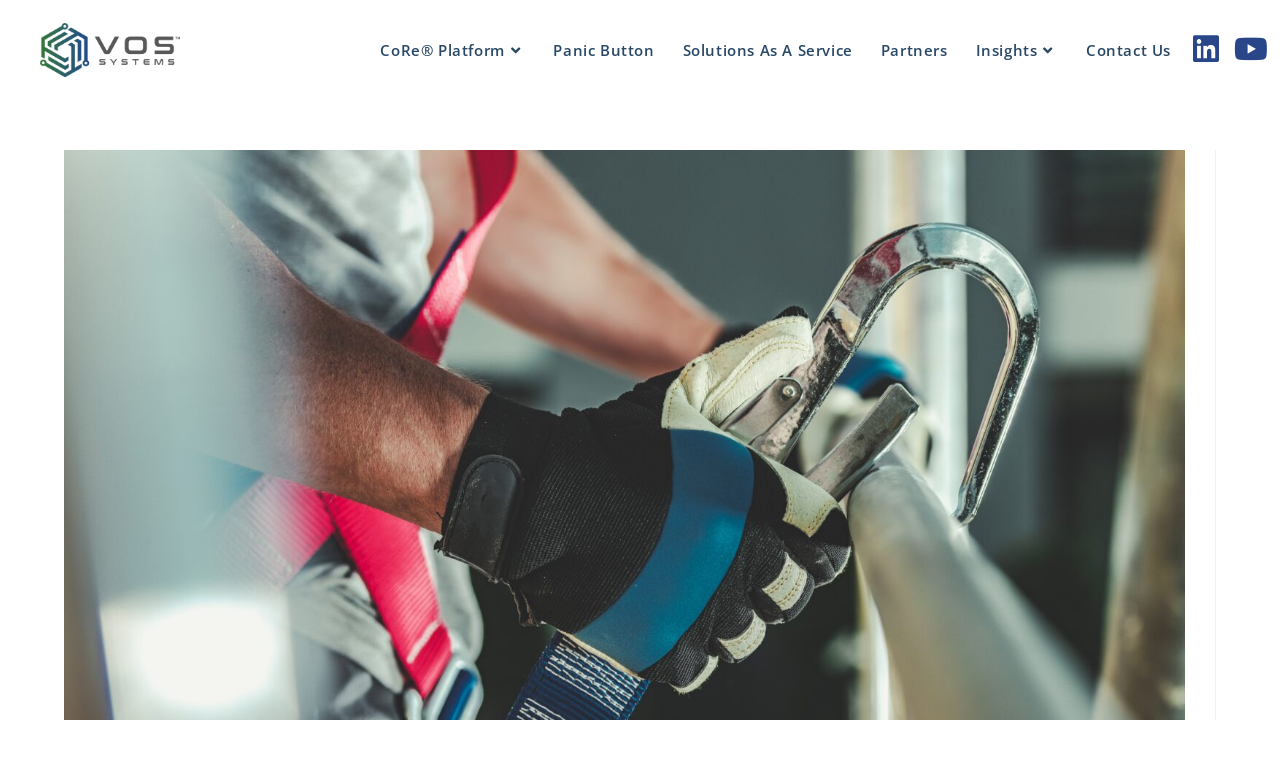

--- FILE ---
content_type: text/html; charset=UTF-8
request_url: https://vosiq.com/occupational-injuries-rise-how-tech-can-help/
body_size: 27040
content:
<!DOCTYPE html>
<html class="html" lang="en-US">
<head>
	<meta charset="UTF-8">
	<link rel="profile" href="https://gmpg.org/xfn/11">

	<title>Occupational Injuries Rise, How Tech Can Help &#8211; VOS IoT</title>
<meta name='robots' content='max-image-preview:large' />
	<style>img:is([sizes="auto" i], [sizes^="auto," i]) { contain-intrinsic-size: 3000px 1500px }</style>
	<meta name="viewport" content="width=device-width, initial-scale=1"><link rel="alternate" type="application/rss+xml" title="VOS IoT &raquo; Feed" href="https://vosiq.com/feed/" />
<link rel="alternate" type="application/rss+xml" title="VOS IoT &raquo; Comments Feed" href="https://vosiq.com/comments/feed/" />
<script>
window._wpemojiSettings = {"baseUrl":"https:\/\/s.w.org\/images\/core\/emoji\/16.0.1\/72x72\/","ext":".png","svgUrl":"https:\/\/s.w.org\/images\/core\/emoji\/16.0.1\/svg\/","svgExt":".svg","source":{"concatemoji":"https:\/\/vosiq.com\/wp-includes\/js\/wp-emoji-release.min.js?ver=6.8.3"}};
/*! This file is auto-generated */
!function(s,n){var o,i,e;function c(e){try{var t={supportTests:e,timestamp:(new Date).valueOf()};sessionStorage.setItem(o,JSON.stringify(t))}catch(e){}}function p(e,t,n){e.clearRect(0,0,e.canvas.width,e.canvas.height),e.fillText(t,0,0);var t=new Uint32Array(e.getImageData(0,0,e.canvas.width,e.canvas.height).data),a=(e.clearRect(0,0,e.canvas.width,e.canvas.height),e.fillText(n,0,0),new Uint32Array(e.getImageData(0,0,e.canvas.width,e.canvas.height).data));return t.every(function(e,t){return e===a[t]})}function u(e,t){e.clearRect(0,0,e.canvas.width,e.canvas.height),e.fillText(t,0,0);for(var n=e.getImageData(16,16,1,1),a=0;a<n.data.length;a++)if(0!==n.data[a])return!1;return!0}function f(e,t,n,a){switch(t){case"flag":return n(e,"\ud83c\udff3\ufe0f\u200d\u26a7\ufe0f","\ud83c\udff3\ufe0f\u200b\u26a7\ufe0f")?!1:!n(e,"\ud83c\udde8\ud83c\uddf6","\ud83c\udde8\u200b\ud83c\uddf6")&&!n(e,"\ud83c\udff4\udb40\udc67\udb40\udc62\udb40\udc65\udb40\udc6e\udb40\udc67\udb40\udc7f","\ud83c\udff4\u200b\udb40\udc67\u200b\udb40\udc62\u200b\udb40\udc65\u200b\udb40\udc6e\u200b\udb40\udc67\u200b\udb40\udc7f");case"emoji":return!a(e,"\ud83e\udedf")}return!1}function g(e,t,n,a){var r="undefined"!=typeof WorkerGlobalScope&&self instanceof WorkerGlobalScope?new OffscreenCanvas(300,150):s.createElement("canvas"),o=r.getContext("2d",{willReadFrequently:!0}),i=(o.textBaseline="top",o.font="600 32px Arial",{});return e.forEach(function(e){i[e]=t(o,e,n,a)}),i}function t(e){var t=s.createElement("script");t.src=e,t.defer=!0,s.head.appendChild(t)}"undefined"!=typeof Promise&&(o="wpEmojiSettingsSupports",i=["flag","emoji"],n.supports={everything:!0,everythingExceptFlag:!0},e=new Promise(function(e){s.addEventListener("DOMContentLoaded",e,{once:!0})}),new Promise(function(t){var n=function(){try{var e=JSON.parse(sessionStorage.getItem(o));if("object"==typeof e&&"number"==typeof e.timestamp&&(new Date).valueOf()<e.timestamp+604800&&"object"==typeof e.supportTests)return e.supportTests}catch(e){}return null}();if(!n){if("undefined"!=typeof Worker&&"undefined"!=typeof OffscreenCanvas&&"undefined"!=typeof URL&&URL.createObjectURL&&"undefined"!=typeof Blob)try{var e="postMessage("+g.toString()+"("+[JSON.stringify(i),f.toString(),p.toString(),u.toString()].join(",")+"));",a=new Blob([e],{type:"text/javascript"}),r=new Worker(URL.createObjectURL(a),{name:"wpTestEmojiSupports"});return void(r.onmessage=function(e){c(n=e.data),r.terminate(),t(n)})}catch(e){}c(n=g(i,f,p,u))}t(n)}).then(function(e){for(var t in e)n.supports[t]=e[t],n.supports.everything=n.supports.everything&&n.supports[t],"flag"!==t&&(n.supports.everythingExceptFlag=n.supports.everythingExceptFlag&&n.supports[t]);n.supports.everythingExceptFlag=n.supports.everythingExceptFlag&&!n.supports.flag,n.DOMReady=!1,n.readyCallback=function(){n.DOMReady=!0}}).then(function(){return e}).then(function(){var e;n.supports.everything||(n.readyCallback(),(e=n.source||{}).concatemoji?t(e.concatemoji):e.wpemoji&&e.twemoji&&(t(e.twemoji),t(e.wpemoji)))}))}((window,document),window._wpemojiSettings);
</script>
<link rel='stylesheet' id='ai1ec_style-css' href='//vosiq.com/wp-content/plugins/all-in-one-event-calendar/public/themes-ai1ec/vortex/css/ai1ec_parsed_css.css?ver=3.0.0' media='all' />
<link rel='stylesheet' id='hfe-widgets-style-css' href='https://vosiq.com/wp-content/plugins/header-footer-elementor/inc/widgets-css/frontend.css?ver=2.8.2' media='all' />
<style id='wp-emoji-styles-inline-css'>

	img.wp-smiley, img.emoji {
		display: inline !important;
		border: none !important;
		box-shadow: none !important;
		height: 1em !important;
		width: 1em !important;
		margin: 0 0.07em !important;
		vertical-align: -0.1em !important;
		background: none !important;
		padding: 0 !important;
	}
</style>
<style id='classic-theme-styles-inline-css'>
/*! This file is auto-generated */
.wp-block-button__link{color:#fff;background-color:#32373c;border-radius:9999px;box-shadow:none;text-decoration:none;padding:calc(.667em + 2px) calc(1.333em + 2px);font-size:1.125em}.wp-block-file__button{background:#32373c;color:#fff;text-decoration:none}
</style>
<style id='global-styles-inline-css'>
:root{--wp--preset--aspect-ratio--square: 1;--wp--preset--aspect-ratio--4-3: 4/3;--wp--preset--aspect-ratio--3-4: 3/4;--wp--preset--aspect-ratio--3-2: 3/2;--wp--preset--aspect-ratio--2-3: 2/3;--wp--preset--aspect-ratio--16-9: 16/9;--wp--preset--aspect-ratio--9-16: 9/16;--wp--preset--color--black: #000000;--wp--preset--color--cyan-bluish-gray: #abb8c3;--wp--preset--color--white: #ffffff;--wp--preset--color--pale-pink: #f78da7;--wp--preset--color--vivid-red: #cf2e2e;--wp--preset--color--luminous-vivid-orange: #ff6900;--wp--preset--color--luminous-vivid-amber: #fcb900;--wp--preset--color--light-green-cyan: #7bdcb5;--wp--preset--color--vivid-green-cyan: #00d084;--wp--preset--color--pale-cyan-blue: #8ed1fc;--wp--preset--color--vivid-cyan-blue: #0693e3;--wp--preset--color--vivid-purple: #9b51e0;--wp--preset--gradient--vivid-cyan-blue-to-vivid-purple: linear-gradient(135deg,rgba(6,147,227,1) 0%,rgb(155,81,224) 100%);--wp--preset--gradient--light-green-cyan-to-vivid-green-cyan: linear-gradient(135deg,rgb(122,220,180) 0%,rgb(0,208,130) 100%);--wp--preset--gradient--luminous-vivid-amber-to-luminous-vivid-orange: linear-gradient(135deg,rgba(252,185,0,1) 0%,rgba(255,105,0,1) 100%);--wp--preset--gradient--luminous-vivid-orange-to-vivid-red: linear-gradient(135deg,rgba(255,105,0,1) 0%,rgb(207,46,46) 100%);--wp--preset--gradient--very-light-gray-to-cyan-bluish-gray: linear-gradient(135deg,rgb(238,238,238) 0%,rgb(169,184,195) 100%);--wp--preset--gradient--cool-to-warm-spectrum: linear-gradient(135deg,rgb(74,234,220) 0%,rgb(151,120,209) 20%,rgb(207,42,186) 40%,rgb(238,44,130) 60%,rgb(251,105,98) 80%,rgb(254,248,76) 100%);--wp--preset--gradient--blush-light-purple: linear-gradient(135deg,rgb(255,206,236) 0%,rgb(152,150,240) 100%);--wp--preset--gradient--blush-bordeaux: linear-gradient(135deg,rgb(254,205,165) 0%,rgb(254,45,45) 50%,rgb(107,0,62) 100%);--wp--preset--gradient--luminous-dusk: linear-gradient(135deg,rgb(255,203,112) 0%,rgb(199,81,192) 50%,rgb(65,88,208) 100%);--wp--preset--gradient--pale-ocean: linear-gradient(135deg,rgb(255,245,203) 0%,rgb(182,227,212) 50%,rgb(51,167,181) 100%);--wp--preset--gradient--electric-grass: linear-gradient(135deg,rgb(202,248,128) 0%,rgb(113,206,126) 100%);--wp--preset--gradient--midnight: linear-gradient(135deg,rgb(2,3,129) 0%,rgb(40,116,252) 100%);--wp--preset--font-size--small: 13px;--wp--preset--font-size--medium: 20px;--wp--preset--font-size--large: 36px;--wp--preset--font-size--x-large: 42px;--wp--preset--spacing--20: 0.44rem;--wp--preset--spacing--30: 0.67rem;--wp--preset--spacing--40: 1rem;--wp--preset--spacing--50: 1.5rem;--wp--preset--spacing--60: 2.25rem;--wp--preset--spacing--70: 3.38rem;--wp--preset--spacing--80: 5.06rem;--wp--preset--shadow--natural: 6px 6px 9px rgba(0, 0, 0, 0.2);--wp--preset--shadow--deep: 12px 12px 50px rgba(0, 0, 0, 0.4);--wp--preset--shadow--sharp: 6px 6px 0px rgba(0, 0, 0, 0.2);--wp--preset--shadow--outlined: 6px 6px 0px -3px rgba(255, 255, 255, 1), 6px 6px rgba(0, 0, 0, 1);--wp--preset--shadow--crisp: 6px 6px 0px rgba(0, 0, 0, 1);}:where(.is-layout-flex){gap: 0.5em;}:where(.is-layout-grid){gap: 0.5em;}body .is-layout-flex{display: flex;}.is-layout-flex{flex-wrap: wrap;align-items: center;}.is-layout-flex > :is(*, div){margin: 0;}body .is-layout-grid{display: grid;}.is-layout-grid > :is(*, div){margin: 0;}:where(.wp-block-columns.is-layout-flex){gap: 2em;}:where(.wp-block-columns.is-layout-grid){gap: 2em;}:where(.wp-block-post-template.is-layout-flex){gap: 1.25em;}:where(.wp-block-post-template.is-layout-grid){gap: 1.25em;}.has-black-color{color: var(--wp--preset--color--black) !important;}.has-cyan-bluish-gray-color{color: var(--wp--preset--color--cyan-bluish-gray) !important;}.has-white-color{color: var(--wp--preset--color--white) !important;}.has-pale-pink-color{color: var(--wp--preset--color--pale-pink) !important;}.has-vivid-red-color{color: var(--wp--preset--color--vivid-red) !important;}.has-luminous-vivid-orange-color{color: var(--wp--preset--color--luminous-vivid-orange) !important;}.has-luminous-vivid-amber-color{color: var(--wp--preset--color--luminous-vivid-amber) !important;}.has-light-green-cyan-color{color: var(--wp--preset--color--light-green-cyan) !important;}.has-vivid-green-cyan-color{color: var(--wp--preset--color--vivid-green-cyan) !important;}.has-pale-cyan-blue-color{color: var(--wp--preset--color--pale-cyan-blue) !important;}.has-vivid-cyan-blue-color{color: var(--wp--preset--color--vivid-cyan-blue) !important;}.has-vivid-purple-color{color: var(--wp--preset--color--vivid-purple) !important;}.has-black-background-color{background-color: var(--wp--preset--color--black) !important;}.has-cyan-bluish-gray-background-color{background-color: var(--wp--preset--color--cyan-bluish-gray) !important;}.has-white-background-color{background-color: var(--wp--preset--color--white) !important;}.has-pale-pink-background-color{background-color: var(--wp--preset--color--pale-pink) !important;}.has-vivid-red-background-color{background-color: var(--wp--preset--color--vivid-red) !important;}.has-luminous-vivid-orange-background-color{background-color: var(--wp--preset--color--luminous-vivid-orange) !important;}.has-luminous-vivid-amber-background-color{background-color: var(--wp--preset--color--luminous-vivid-amber) !important;}.has-light-green-cyan-background-color{background-color: var(--wp--preset--color--light-green-cyan) !important;}.has-vivid-green-cyan-background-color{background-color: var(--wp--preset--color--vivid-green-cyan) !important;}.has-pale-cyan-blue-background-color{background-color: var(--wp--preset--color--pale-cyan-blue) !important;}.has-vivid-cyan-blue-background-color{background-color: var(--wp--preset--color--vivid-cyan-blue) !important;}.has-vivid-purple-background-color{background-color: var(--wp--preset--color--vivid-purple) !important;}.has-black-border-color{border-color: var(--wp--preset--color--black) !important;}.has-cyan-bluish-gray-border-color{border-color: var(--wp--preset--color--cyan-bluish-gray) !important;}.has-white-border-color{border-color: var(--wp--preset--color--white) !important;}.has-pale-pink-border-color{border-color: var(--wp--preset--color--pale-pink) !important;}.has-vivid-red-border-color{border-color: var(--wp--preset--color--vivid-red) !important;}.has-luminous-vivid-orange-border-color{border-color: var(--wp--preset--color--luminous-vivid-orange) !important;}.has-luminous-vivid-amber-border-color{border-color: var(--wp--preset--color--luminous-vivid-amber) !important;}.has-light-green-cyan-border-color{border-color: var(--wp--preset--color--light-green-cyan) !important;}.has-vivid-green-cyan-border-color{border-color: var(--wp--preset--color--vivid-green-cyan) !important;}.has-pale-cyan-blue-border-color{border-color: var(--wp--preset--color--pale-cyan-blue) !important;}.has-vivid-cyan-blue-border-color{border-color: var(--wp--preset--color--vivid-cyan-blue) !important;}.has-vivid-purple-border-color{border-color: var(--wp--preset--color--vivid-purple) !important;}.has-vivid-cyan-blue-to-vivid-purple-gradient-background{background: var(--wp--preset--gradient--vivid-cyan-blue-to-vivid-purple) !important;}.has-light-green-cyan-to-vivid-green-cyan-gradient-background{background: var(--wp--preset--gradient--light-green-cyan-to-vivid-green-cyan) !important;}.has-luminous-vivid-amber-to-luminous-vivid-orange-gradient-background{background: var(--wp--preset--gradient--luminous-vivid-amber-to-luminous-vivid-orange) !important;}.has-luminous-vivid-orange-to-vivid-red-gradient-background{background: var(--wp--preset--gradient--luminous-vivid-orange-to-vivid-red) !important;}.has-very-light-gray-to-cyan-bluish-gray-gradient-background{background: var(--wp--preset--gradient--very-light-gray-to-cyan-bluish-gray) !important;}.has-cool-to-warm-spectrum-gradient-background{background: var(--wp--preset--gradient--cool-to-warm-spectrum) !important;}.has-blush-light-purple-gradient-background{background: var(--wp--preset--gradient--blush-light-purple) !important;}.has-blush-bordeaux-gradient-background{background: var(--wp--preset--gradient--blush-bordeaux) !important;}.has-luminous-dusk-gradient-background{background: var(--wp--preset--gradient--luminous-dusk) !important;}.has-pale-ocean-gradient-background{background: var(--wp--preset--gradient--pale-ocean) !important;}.has-electric-grass-gradient-background{background: var(--wp--preset--gradient--electric-grass) !important;}.has-midnight-gradient-background{background: var(--wp--preset--gradient--midnight) !important;}.has-small-font-size{font-size: var(--wp--preset--font-size--small) !important;}.has-medium-font-size{font-size: var(--wp--preset--font-size--medium) !important;}.has-large-font-size{font-size: var(--wp--preset--font-size--large) !important;}.has-x-large-font-size{font-size: var(--wp--preset--font-size--x-large) !important;}
:where(.wp-block-post-template.is-layout-flex){gap: 1.25em;}:where(.wp-block-post-template.is-layout-grid){gap: 1.25em;}
:where(.wp-block-columns.is-layout-flex){gap: 2em;}:where(.wp-block-columns.is-layout-grid){gap: 2em;}
:root :where(.wp-block-pullquote){font-size: 1.5em;line-height: 1.6;}
</style>
<link rel='stylesheet' id='sp-news-public-css' href='https://vosiq.com/wp-content/plugins/sp-news-and-widget/assets/css/wpnw-public.css?ver=5.0.6' media='all' />
<link rel='stylesheet' id='hfe-style-css' href='https://vosiq.com/wp-content/plugins/header-footer-elementor/assets/css/header-footer-elementor.css?ver=2.8.2' media='all' />
<link rel='stylesheet' id='elementor-icons-css' href='https://vosiq.com/wp-content/plugins/elementor/assets/lib/eicons/css/elementor-icons.min.css?ver=5.46.0' media='all' />
<style id='elementor-icons-inline-css'>

		.elementor-add-new-section .elementor-add-templately-promo-button{
            background-color: #5d4fff !important;
            background-image: url(https://vosiq.com/wp-content/plugins/essential-addons-for-elementor-lite/assets/admin/images/templately/logo-icon.svg);
            background-repeat: no-repeat;
            background-position: center center;
            position: relative;
        }
        
		.elementor-add-new-section .elementor-add-templately-promo-button > i{
            height: 12px;
        }
        
        body .elementor-add-new-section .elementor-add-section-area-button {
            margin-left: 0;
        }

		.elementor-add-new-section .elementor-add-templately-promo-button{
            background-color: #5d4fff !important;
            background-image: url(https://vosiq.com/wp-content/plugins/essential-addons-for-elementor-lite/assets/admin/images/templately/logo-icon.svg);
            background-repeat: no-repeat;
            background-position: center center;
            position: relative;
        }
        
		.elementor-add-new-section .elementor-add-templately-promo-button > i{
            height: 12px;
        }
        
        body .elementor-add-new-section .elementor-add-section-area-button {
            margin-left: 0;
        }
</style>
<link rel='stylesheet' id='elementor-frontend-css' href='https://vosiq.com/wp-content/plugins/elementor/assets/css/frontend.min.css?ver=3.34.2' media='all' />
<link rel='stylesheet' id='elementor-post-29-css' href='https://vosiq.com/wp-content/uploads/elementor/css/post-29.css?ver=1769131804' media='all' />
<link rel='stylesheet' id='elementor-post-10728-css' href='https://vosiq.com/wp-content/uploads/elementor/css/post-10728.css?ver=1769148581' media='all' />
<link rel='stylesheet' id='eael-general-css' href='https://vosiq.com/wp-content/plugins/essential-addons-for-elementor-lite/assets/front-end/css/view/general.min.css?ver=6.5.8' media='all' />
<link rel='stylesheet' id='eael-4143-css' href='https://vosiq.com/wp-content/uploads/essential-addons-elementor/eael-4143.css?ver=1706027738' media='all' />
<link rel='stylesheet' id='elementor-post-4143-css' href='https://vosiq.com/wp-content/uploads/elementor/css/post-4143.css?ver=1769131806' media='all' />
<link rel='stylesheet' id='font-awesome-css' href='https://vosiq.com/wp-content/themes/oceanwp/assets/fonts/fontawesome/css/all.min.css?ver=6.7.2' media='all' />
<link rel='stylesheet' id='simple-line-icons-css' href='https://vosiq.com/wp-content/themes/oceanwp/assets/css/third/simple-line-icons.min.css?ver=2.4.0' media='all' />
<link rel='stylesheet' id='oceanwp-style-css' href='https://vosiq.com/wp-content/themes/oceanwp/assets/css/style.min.css?ver=4.0.9' media='all' />
<style id='oceanwp-style-inline-css'>
div.wpforms-container-full .wpforms-form input[type=submit]:hover,
			div.wpforms-container-full .wpforms-form input[type=submit]:focus,
			div.wpforms-container-full .wpforms-form input[type=submit]:active,
			div.wpforms-container-full .wpforms-form button[type=submit]:hover,
			div.wpforms-container-full .wpforms-form button[type=submit]:focus,
			div.wpforms-container-full .wpforms-form button[type=submit]:active,
			div.wpforms-container-full .wpforms-form .wpforms-page-button:hover,
			div.wpforms-container-full .wpforms-form .wpforms-page-button:active,
			div.wpforms-container-full .wpforms-form .wpforms-page-button:focus {
				border: none;
			}
</style>
<link rel='stylesheet' id='hfe-elementor-icons-css' href='https://vosiq.com/wp-content/plugins/elementor/assets/lib/eicons/css/elementor-icons.min.css?ver=5.34.0' media='all' />
<link rel='stylesheet' id='hfe-icons-list-css' href='https://vosiq.com/wp-content/plugins/elementor/assets/css/widget-icon-list.min.css?ver=3.24.3' media='all' />
<link rel='stylesheet' id='hfe-social-icons-css' href='https://vosiq.com/wp-content/plugins/elementor/assets/css/widget-social-icons.min.css?ver=3.24.0' media='all' />
<link rel='stylesheet' id='hfe-social-share-icons-brands-css' href='https://vosiq.com/wp-content/plugins/elementor/assets/lib/font-awesome/css/brands.css?ver=5.15.3' media='all' />
<link rel='stylesheet' id='hfe-social-share-icons-fontawesome-css' href='https://vosiq.com/wp-content/plugins/elementor/assets/lib/font-awesome/css/fontawesome.css?ver=5.15.3' media='all' />
<link rel='stylesheet' id='hfe-nav-menu-icons-css' href='https://vosiq.com/wp-content/plugins/elementor/assets/lib/font-awesome/css/solid.css?ver=5.15.3' media='all' />
<link rel='stylesheet' id='hfe-widget-blockquote-css' href='https://vosiq.com/wp-content/plugins/elementor-pro/assets/css/widget-blockquote.min.css?ver=3.25.0' media='all' />
<link rel='stylesheet' id='hfe-mega-menu-css' href='https://vosiq.com/wp-content/plugins/elementor-pro/assets/css/widget-mega-menu.min.css?ver=3.26.2' media='all' />
<link rel='stylesheet' id='hfe-nav-menu-widget-css' href='https://vosiq.com/wp-content/plugins/elementor-pro/assets/css/widget-nav-menu.min.css?ver=3.26.0' media='all' />
<link rel='stylesheet' id='oe-widgets-style-css' href='https://vosiq.com/wp-content/plugins/ocean-extra/assets/css/widgets.css?ver=6.8.3' media='all' />
<link rel='stylesheet' id='elementor-gf-local-roboto-css' href='https://vosiq.com/wp-content/uploads/elementor/google-fonts/css/roboto.css?ver=1753981625' media='all' />
<link rel='stylesheet' id='elementor-gf-local-robotoslab-css' href='https://vosiq.com/wp-content/uploads/elementor/google-fonts/css/robotoslab.css?ver=1753981627' media='all' />
<link rel='stylesheet' id='elementor-gf-local-inter-css' href='https://vosiq.com/wp-content/uploads/elementor/google-fonts/css/inter.css?ver=1753981633' media='all' />
<link rel='stylesheet' id='elementor-gf-local-opensans-css' href='https://vosiq.com/wp-content/uploads/elementor/google-fonts/css/opensans.css?ver=1753981637' media='all' />
<link rel='stylesheet' id='elementor-icons-shared-0-css' href='https://vosiq.com/wp-content/plugins/elementor/assets/lib/font-awesome/css/fontawesome.min.css?ver=5.15.3' media='all' />
<link rel='stylesheet' id='elementor-icons-fa-brands-css' href='https://vosiq.com/wp-content/plugins/elementor/assets/lib/font-awesome/css/brands.min.css?ver=5.15.3' media='all' />
<link rel='stylesheet' id='elementor-icons-fa-solid-css' href='https://vosiq.com/wp-content/plugins/elementor/assets/lib/font-awesome/css/solid.min.css?ver=5.15.3' media='all' />
<script src="https://vosiq.com/wp-includes/js/jquery/jquery.min.js?ver=3.7.1" id="jquery-core-js"></script>
<script src="https://vosiq.com/wp-includes/js/jquery/jquery-migrate.min.js?ver=3.4.1" id="jquery-migrate-js"></script>
<script id="jquery-js-after">
!function($){"use strict";$(document).ready(function(){$(this).scrollTop()>100&&$(".hfe-scroll-to-top-wrap").removeClass("hfe-scroll-to-top-hide"),$(window).scroll(function(){$(this).scrollTop()<100?$(".hfe-scroll-to-top-wrap").fadeOut(300):$(".hfe-scroll-to-top-wrap").fadeIn(300)}),$(".hfe-scroll-to-top-wrap").on("click",function(){$("html, body").animate({scrollTop:0},300);return!1})})}(jQuery);
!function($){'use strict';$(document).ready(function(){var bar=$('.hfe-reading-progress-bar');if(!bar.length)return;$(window).on('scroll',function(){var s=$(window).scrollTop(),d=$(document).height()-$(window).height(),p=d? s/d*100:0;bar.css('width',p+'%')});});}(jQuery);
</script>
<link rel="https://api.w.org/" href="https://vosiq.com/wp-json/" /><link rel="alternate" title="JSON" type="application/json" href="https://vosiq.com/wp-json/wp/v2/posts/10728" /><link rel="EditURI" type="application/rsd+xml" title="RSD" href="https://vosiq.com/xmlrpc.php?rsd" />
<link rel="canonical" href="https://vosiq.com/occupational-injuries-rise-how-tech-can-help/" />
<link rel='shortlink' href='https://vosiq.com/?p=10728' />
<link rel="alternate" title="oEmbed (JSON)" type="application/json+oembed" href="https://vosiq.com/wp-json/oembed/1.0/embed?url=https%3A%2F%2Fvosiq.com%2Foccupational-injuries-rise-how-tech-can-help%2F" />
<link rel="alternate" title="oEmbed (XML)" type="text/xml+oembed" href="https://vosiq.com/wp-json/oembed/1.0/embed?url=https%3A%2F%2Fvosiq.com%2Foccupational-injuries-rise-how-tech-can-help%2F&#038;format=xml" />
<meta name="generator" content="Elementor 3.34.2; features: additional_custom_breakpoints; settings: css_print_method-external, google_font-enabled, font_display-auto">
			<style>
				.e-con.e-parent:nth-of-type(n+4):not(.e-lazyloaded):not(.e-no-lazyload),
				.e-con.e-parent:nth-of-type(n+4):not(.e-lazyloaded):not(.e-no-lazyload) * {
					background-image: none !important;
				}
				@media screen and (max-height: 1024px) {
					.e-con.e-parent:nth-of-type(n+3):not(.e-lazyloaded):not(.e-no-lazyload),
					.e-con.e-parent:nth-of-type(n+3):not(.e-lazyloaded):not(.e-no-lazyload) * {
						background-image: none !important;
					}
				}
				@media screen and (max-height: 640px) {
					.e-con.e-parent:nth-of-type(n+2):not(.e-lazyloaded):not(.e-no-lazyload),
					.e-con.e-parent:nth-of-type(n+2):not(.e-lazyloaded):not(.e-no-lazyload) * {
						background-image: none !important;
					}
				}
			</style>
			<link rel="icon" href="https://vosiq.com/wp-content/uploads/2021/05/cropped-SideLogo-1-32x32.png" sizes="32x32" />
<link rel="icon" href="https://vosiq.com/wp-content/uploads/2021/05/cropped-SideLogo-1-192x192.png" sizes="192x192" />
<link rel="apple-touch-icon" href="https://vosiq.com/wp-content/uploads/2021/05/cropped-SideLogo-1-180x180.png" />
<meta name="msapplication-TileImage" content="https://vosiq.com/wp-content/uploads/2021/05/cropped-SideLogo-1-270x270.png" />
<!-- OceanWP CSS -->
<style type="text/css">
/* Colors */a:hover,a.light:hover,.theme-heading .text::before,.theme-heading .text::after,#top-bar-content >a:hover,#top-bar-social li.oceanwp-email a:hover,#site-navigation-wrap .dropdown-menu >li >a:hover,#site-header.medium-header #medium-searchform button:hover,.oceanwp-mobile-menu-icon a:hover,.blog-entry.post .blog-entry-header .entry-title a:hover,.blog-entry.post .blog-entry-readmore a:hover,.blog-entry.thumbnail-entry .blog-entry-category a,ul.meta li a:hover,.dropcap,.single nav.post-navigation .nav-links .title,body .related-post-title a:hover,body #wp-calendar caption,body .contact-info-widget.default i,body .contact-info-widget.big-icons i,body .custom-links-widget .oceanwp-custom-links li a:hover,body .custom-links-widget .oceanwp-custom-links li a:hover:before,body .posts-thumbnails-widget li a:hover,body .social-widget li.oceanwp-email a:hover,.comment-author .comment-meta .comment-reply-link,#respond #cancel-comment-reply-link:hover,#footer-widgets .footer-box a:hover,#footer-bottom a:hover,#footer-bottom #footer-bottom-menu a:hover,.sidr a:hover,.sidr-class-dropdown-toggle:hover,.sidr-class-menu-item-has-children.active >a,.sidr-class-menu-item-has-children.active >a >.sidr-class-dropdown-toggle,input[type=checkbox]:checked:before{color:#545454}.single nav.post-navigation .nav-links .title .owp-icon use,.blog-entry.post .blog-entry-readmore a:hover .owp-icon use,body .contact-info-widget.default .owp-icon use,body .contact-info-widget.big-icons .owp-icon use{stroke:#545454}input[type="button"],input[type="reset"],input[type="submit"],button[type="submit"],.button,#site-navigation-wrap .dropdown-menu >li.btn >a >span,.thumbnail:hover i,.thumbnail:hover .link-post-svg-icon,.post-quote-content,.omw-modal .omw-close-modal,body .contact-info-widget.big-icons li:hover i,body .contact-info-widget.big-icons li:hover .owp-icon,body div.wpforms-container-full .wpforms-form input[type=submit],body div.wpforms-container-full .wpforms-form button[type=submit],body div.wpforms-container-full .wpforms-form .wpforms-page-button,.woocommerce-cart .wp-element-button,.woocommerce-checkout .wp-element-button,.wp-block-button__link{background-color:#545454}.widget-title{border-color:#545454}blockquote{border-color:#545454}.wp-block-quote{border-color:#545454}#searchform-dropdown{border-color:#545454}.dropdown-menu .sub-menu{border-color:#545454}.blog-entry.large-entry .blog-entry-readmore a:hover{border-color:#545454}.oceanwp-newsletter-form-wrap input[type="email"]:focus{border-color:#545454}.social-widget li.oceanwp-email a:hover{border-color:#545454}#respond #cancel-comment-reply-link:hover{border-color:#545454}body .contact-info-widget.big-icons li:hover i{border-color:#545454}body .contact-info-widget.big-icons li:hover .owp-icon{border-color:#545454}#footer-widgets .oceanwp-newsletter-form-wrap input[type="email"]:focus{border-color:#545454}input[type="button"]:hover,input[type="reset"]:hover,input[type="submit"]:hover,button[type="submit"]:hover,input[type="button"]:focus,input[type="reset"]:focus,input[type="submit"]:focus,button[type="submit"]:focus,.button:hover,.button:focus,#site-navigation-wrap .dropdown-menu >li.btn >a:hover >span,.post-quote-author,.omw-modal .omw-close-modal:hover,body div.wpforms-container-full .wpforms-form input[type=submit]:hover,body div.wpforms-container-full .wpforms-form button[type=submit]:hover,body div.wpforms-container-full .wpforms-form .wpforms-page-button:hover,.woocommerce-cart .wp-element-button:hover,.woocommerce-checkout .wp-element-button:hover,.wp-block-button__link:hover{background-color:#284866}a:hover{color:#b7b7b7}a:hover .owp-icon use{stroke:#b7b7b7}body .theme-button,body input[type="submit"],body button[type="submit"],body button,body .button,body div.wpforms-container-full .wpforms-form input[type=submit],body div.wpforms-container-full .wpforms-form button[type=submit],body div.wpforms-container-full .wpforms-form .wpforms-page-button,.woocommerce-cart .wp-element-button,.woocommerce-checkout .wp-element-button,.wp-block-button__link{border-color:#ffffff}body .theme-button:hover,body input[type="submit"]:hover,body button[type="submit"]:hover,body button:hover,body .button:hover,body div.wpforms-container-full .wpforms-form input[type=submit]:hover,body div.wpforms-container-full .wpforms-form input[type=submit]:active,body div.wpforms-container-full .wpforms-form button[type=submit]:hover,body div.wpforms-container-full .wpforms-form button[type=submit]:active,body div.wpforms-container-full .wpforms-form .wpforms-page-button:hover,body div.wpforms-container-full .wpforms-form .wpforms-page-button:active,.woocommerce-cart .wp-element-button:hover,.woocommerce-checkout .wp-element-button:hover,.wp-block-button__link:hover{border-color:#ffffff}/* OceanWP Style Settings CSS */@media only screen and (min-width:960px){.content-area,.content-left-sidebar .content-area{width:100%}}@media only screen and (min-width:960px){.widget-area,.content-left-sidebar .widget-area{width:100%}}.theme-button,input[type="submit"],button[type="submit"],button,.button,body div.wpforms-container-full .wpforms-form input[type=submit],body div.wpforms-container-full .wpforms-form button[type=submit],body div.wpforms-container-full .wpforms-form .wpforms-page-button{border-style:solid}.theme-button,input[type="submit"],button[type="submit"],button,.button,body div.wpforms-container-full .wpforms-form input[type=submit],body div.wpforms-container-full .wpforms-form button[type=submit],body div.wpforms-container-full .wpforms-form .wpforms-page-button{border-width:1px}form input[type="text"],form input[type="password"],form input[type="email"],form input[type="url"],form input[type="date"],form input[type="month"],form input[type="time"],form input[type="datetime"],form input[type="datetime-local"],form input[type="week"],form input[type="number"],form input[type="search"],form input[type="tel"],form input[type="color"],form select,form textarea,.woocommerce .woocommerce-checkout .select2-container--default .select2-selection--single{border-style:solid}body div.wpforms-container-full .wpforms-form input[type=date],body div.wpforms-container-full .wpforms-form input[type=datetime],body div.wpforms-container-full .wpforms-form input[type=datetime-local],body div.wpforms-container-full .wpforms-form input[type=email],body div.wpforms-container-full .wpforms-form input[type=month],body div.wpforms-container-full .wpforms-form input[type=number],body div.wpforms-container-full .wpforms-form input[type=password],body div.wpforms-container-full .wpforms-form input[type=range],body div.wpforms-container-full .wpforms-form input[type=search],body div.wpforms-container-full .wpforms-form input[type=tel],body div.wpforms-container-full .wpforms-form input[type=text],body div.wpforms-container-full .wpforms-form input[type=time],body div.wpforms-container-full .wpforms-form input[type=url],body div.wpforms-container-full .wpforms-form input[type=week],body div.wpforms-container-full .wpforms-form select,body div.wpforms-container-full .wpforms-form textarea{border-style:solid}form input[type="text"],form input[type="password"],form input[type="email"],form input[type="url"],form input[type="date"],form input[type="month"],form input[type="time"],form input[type="datetime"],form input[type="datetime-local"],form input[type="week"],form input[type="number"],form input[type="search"],form input[type="tel"],form input[type="color"],form select,form textarea{border-radius:3px}body div.wpforms-container-full .wpforms-form input[type=date],body div.wpforms-container-full .wpforms-form input[type=datetime],body div.wpforms-container-full .wpforms-form input[type=datetime-local],body div.wpforms-container-full .wpforms-form input[type=email],body div.wpforms-container-full .wpforms-form input[type=month],body div.wpforms-container-full .wpforms-form input[type=number],body div.wpforms-container-full .wpforms-form input[type=password],body div.wpforms-container-full .wpforms-form input[type=range],body div.wpforms-container-full .wpforms-form input[type=search],body div.wpforms-container-full .wpforms-form input[type=tel],body div.wpforms-container-full .wpforms-form input[type=text],body div.wpforms-container-full .wpforms-form input[type=time],body div.wpforms-container-full .wpforms-form input[type=url],body div.wpforms-container-full .wpforms-form input[type=week],body div.wpforms-container-full .wpforms-form select,body div.wpforms-container-full .wpforms-form textarea{border-radius:3px}/* Header */@media only screen and (max-width:959px){body.default-breakpoint #site-logo #site-logo-inner{height:50px}}@media only screen and (max-width:959px){body.default-breakpoint .oceanwp-mobile-menu-icon a,.mobile-menu-close{line-height:50px}}#site-logo #site-logo-inner,.oceanwp-social-menu .social-menu-inner,#site-header.full_screen-header .menu-bar-inner,.after-header-content .after-header-content-inner{height:100px}#site-navigation-wrap .dropdown-menu >li >a,#site-navigation-wrap .dropdown-menu >li >span.opl-logout-link,.oceanwp-mobile-menu-icon a,.mobile-menu-close,.after-header-content-inner >a{line-height:100px}#site-header-inner{padding:0 0 0 40px}#site-header.has-header-media .overlay-header-media{background-color:rgba(255,255,255,0.3)}#site-header{border-color:#dbdbdb}#site-logo #site-logo-inner a img,#site-header.center-header #site-navigation-wrap .middle-site-logo a img{max-width:140px}@media (max-width:480px){#site-logo #site-logo-inner a img,#site-header.center-header #site-navigation-wrap .middle-site-logo a img{max-width:100px}}#site-header #site-logo #site-logo-inner a img,#site-header.center-header #site-navigation-wrap .middle-site-logo a img{max-height:90px}.effect-one #site-navigation-wrap .dropdown-menu >li >a.menu-link >span:after,.effect-three #site-navigation-wrap .dropdown-menu >li >a.menu-link >span:after,.effect-five #site-navigation-wrap .dropdown-menu >li >a.menu-link >span:before,.effect-five #site-navigation-wrap .dropdown-menu >li >a.menu-link >span:after,.effect-nine #site-navigation-wrap .dropdown-menu >li >a.menu-link >span:before,.effect-nine #site-navigation-wrap .dropdown-menu >li >a.menu-link >span:after{background-color:#284866}.effect-four #site-navigation-wrap .dropdown-menu >li >a.menu-link >span:before,.effect-four #site-navigation-wrap .dropdown-menu >li >a.menu-link >span:after,.effect-seven #site-navigation-wrap .dropdown-menu >li >a.menu-link:hover >span:after,.effect-seven #site-navigation-wrap .dropdown-menu >li.sfHover >a.menu-link >span:after{color:#284866}.effect-seven #site-navigation-wrap .dropdown-menu >li >a.menu-link:hover >span:after,.effect-seven #site-navigation-wrap .dropdown-menu >li.sfHover >a.menu-link >span:after{text-shadow:10px 0 #284866,-10px 0 #284866}#site-navigation-wrap .dropdown-menu >li >a{padding:0 14px}#site-navigation-wrap .dropdown-menu >li >a,.oceanwp-mobile-menu-icon a,#searchform-header-replace-close{color:#284866}#site-navigation-wrap .dropdown-menu >li >a .owp-icon use,.oceanwp-mobile-menu-icon a .owp-icon use,#searchform-header-replace-close .owp-icon use{stroke:#284866}#site-navigation-wrap .dropdown-menu >li >a:hover,.oceanwp-mobile-menu-icon a:hover,#searchform-header-replace-close:hover{color:#a0a0a0}#site-navigation-wrap .dropdown-menu >li >a:hover .owp-icon use,.oceanwp-mobile-menu-icon a:hover .owp-icon use,#searchform-header-replace-close:hover .owp-icon use{stroke:#a0a0a0}#site-navigation-wrap .dropdown-menu >.current-menu-item >a,#site-navigation-wrap .dropdown-menu >.current-menu-ancestor >a,#site-navigation-wrap .dropdown-menu >.current-menu-item >a:hover,#site-navigation-wrap .dropdown-menu >.current-menu-ancestor >a:hover{color:#284866}#site-navigation-wrap .dropdown-menu >li >a{background-color:#ffffff}.dropdown-menu .sub-menu{min-width:100px}.dropdown-menu ul li.menu-item,.navigation >ul >li >ul.megamenu.sub-menu >li,.navigation .megamenu li ul.sub-menu{border-color:#ffffff}.dropdown-menu ul li a.menu-link{color:#04050d}.dropdown-menu ul li a.menu-link .owp-icon use{stroke:#04050d}.dropdown-menu ul li a.menu-link:hover{color:#ffffff}.dropdown-menu ul li a.menu-link:hover .owp-icon use{stroke:#ffffff}.dropdown-menu ul li a.menu-link:hover{background-color:#a0a0a0}.oceanwp-social-menu ul li a,.oceanwp-social-menu .colored ul li a,.oceanwp-social-menu .minimal ul li a,.oceanwp-social-menu .dark ul li a{font-size:30px}.oceanwp-social-menu ul li a .owp-icon,.oceanwp-social-menu .colored ul li a .owp-icon,.oceanwp-social-menu .minimal ul li a .owp-icon,.oceanwp-social-menu .dark ul li a .owp-icon{width:30px;height:30px}.oceanwp-social-menu ul li a{padding:0 20px 0 0}.oceanwp-social-menu ul li a{margin:0 -5px 0 0}.oceanwp-social-menu.simple-social ul li a{color:#284688}.oceanwp-social-menu.simple-social ul li a .owp-icon use{stroke:#284688}.oceanwp-social-menu.simple-social ul li a:hover{color:#a8a8a8!important}.oceanwp-social-menu.simple-social ul li a:hover .owp-icon use{stroke:#a8a8a8!important}.sidr-class-dropdown-menu ul,#mobile-dropdown ul li ul,#mobile-fullscreen ul ul.sub-menu{background-color:rgba(0,0,0,0)}body .sidr-class-mobile-searchform input,#mobile-dropdown #mobile-menu-search form input,#mobile-fullscreen #mobile-search input{border-color:#ffffff}/* Blog CSS */.single-post.content-max-width #wrap .thumbnail,.single-post.content-max-width #wrap .wp-block-buttons,.single-post.content-max-width #wrap .wp-block-verse,.single-post.content-max-width #wrap .entry-header,.single-post.content-max-width #wrap ul.meta,.single-post.content-max-width #wrap .entry-content p,.single-post.content-max-width #wrap .entry-content h1,.single-post.content-max-width #wrap .entry-content h2,.single-post.content-max-width #wrap .entry-content h3,.single-post.content-max-width #wrap .entry-content h4,.single-post.content-max-width #wrap .entry-content h5,.single-post.content-max-width #wrap .entry-content h6,.single-post.content-max-width #wrap .wp-block-image,.single-post.content-max-width #wrap .wp-block-gallery,.single-post.content-max-width #wrap .wp-block-video,.single-post.content-max-width #wrap .wp-block-quote,.single-post.content-max-width #wrap .wp-block-text-columns,.single-post.content-max-width #wrap .wp-block-code,.single-post.content-max-width #wrap .entry-content ul,.single-post.content-max-width #wrap .entry-content ol,.single-post.content-max-width #wrap .wp-block-cover-text,.single-post.content-max-width #wrap .wp-block-cover,.single-post.content-max-width #wrap .wp-block-columns,.single-post.content-max-width #wrap .post-tags,.single-post.content-max-width #wrap .comments-area,.single-post.content-max-width #wrap .wp-block-embed,#wrap .wp-block-separator.is-style-wide:not(.size-full){max-width:500px}.single-post.content-max-width #wrap .wp-block-image.alignleft,.single-post.content-max-width #wrap .wp-block-image.alignright{max-width:250px}.single-post.content-max-width #wrap .wp-block-image.alignleft{margin-left:calc( 50% - 250px)}.single-post.content-max-width #wrap .wp-block-image.alignright{margin-right:calc( 50% - 250px)}.single-post.content-max-width #wrap .wp-block-embed,.single-post.content-max-width #wrap .wp-block-verse{margin-left:auto;margin-right:auto}.ocean-single-post-header ul.meta-item li a:hover{color:#333333}/* Sidebar */.widget-area{background-color:#284866}.widget-area{padding:0!important}.widget-title{border-color:#efefef}/* Footer Widgets */#footer-widgets{padding:0}#footer-widgets{background-color:#262262}#footer-widgets,#footer-widgets p,#footer-widgets li a:before,#footer-widgets .contact-info-widget span.oceanwp-contact-title,#footer-widgets .recent-posts-date,#footer-widgets .recent-posts-comments,#footer-widgets .widget-recent-posts-icons li .fa{color:#ffffff}/* Footer Copyright */#footer-bottom{background-color:#081433}/* Typography */body{font-size:14px;line-height:1.8}h1,h2,h3,h4,h5,h6,.theme-heading,.widget-title,.oceanwp-widget-recent-posts-title,.comment-reply-title,.entry-title,.sidebar-box .widget-title{line-height:1.4}h1{font-size:23px;line-height:1.4}h2{font-size:20px;line-height:1.4}h3{font-size:18px;line-height:1.4}h4{font-size:17px;line-height:1.4}h5{font-size:14px;line-height:1.4}h6{font-size:15px;line-height:1.4}.page-header .page-header-title,.page-header.background-image-page-header .page-header-title{font-size:32px;line-height:1.4}.page-header .page-subheading{font-size:15px;line-height:1.8}.site-breadcrumbs,.site-breadcrumbs a{font-size:13px;line-height:1.4}#top-bar-content,#top-bar-social-alt{font-size:12px;line-height:1.8}#site-logo a.site-logo-text{font-size:24px;line-height:1.8}#site-navigation-wrap .dropdown-menu >li >a,#site-header.full_screen-header .fs-dropdown-menu >li >a,#site-header.top-header #site-navigation-wrap .dropdown-menu >li >a,#site-header.center-header #site-navigation-wrap .dropdown-menu >li >a,#site-header.medium-header #site-navigation-wrap .dropdown-menu >li >a,.oceanwp-mobile-menu-icon a{font-size:15px;font-weight:600}.dropdown-menu ul li a.menu-link,#site-header.full_screen-header .fs-dropdown-menu ul.sub-menu li a{font-size:12px;line-height:1.2;letter-spacing:.6px}.sidr-class-dropdown-menu li a,a.sidr-class-toggle-sidr-close,#mobile-dropdown ul li a,body #mobile-fullscreen ul li a{font-size:15px;line-height:1.8}.blog-entry.post .blog-entry-header .entry-title a{font-size:24px;line-height:1.4}.ocean-single-post-header .single-post-title{font-size:34px;line-height:1.4;letter-spacing:.6px}.ocean-single-post-header ul.meta-item li,.ocean-single-post-header ul.meta-item li a{font-size:13px;line-height:1.4;letter-spacing:.6px}.ocean-single-post-header .post-author-name,.ocean-single-post-header .post-author-name a{font-size:14px;line-height:1.4;letter-spacing:.6px}.ocean-single-post-header .post-author-description{font-size:12px;line-height:1.4;letter-spacing:.6px}.single-post .entry-title{line-height:1.4;letter-spacing:.6px}.single-post ul.meta li,.single-post ul.meta li a{font-size:14px;line-height:1.4;letter-spacing:.6px}.sidebar-box .widget-title,.sidebar-box.widget_block .wp-block-heading{font-family:Muli;font-size:13px;line-height:1;letter-spacing:1px}.sidebar-box,.footer-box{font-family:Muli}#footer-widgets .footer-box .widget-title{font-size:13px;line-height:1;letter-spacing:1px}#footer-bottom #copyright{font-size:12px;line-height:1}#footer-bottom #footer-bottom-menu{font-size:12px;line-height:1}.woocommerce-store-notice.demo_store{line-height:2;letter-spacing:1.5px}.demo_store .woocommerce-store-notice__dismiss-link{line-height:2;letter-spacing:1.5px}.woocommerce ul.products li.product li.title h2,.woocommerce ul.products li.product li.title a{font-size:14px;line-height:1.5}.woocommerce ul.products li.product li.category,.woocommerce ul.products li.product li.category a{font-size:12px;line-height:1}.woocommerce ul.products li.product .price{font-size:18px;line-height:1}.woocommerce ul.products li.product .button,.woocommerce ul.products li.product .product-inner .added_to_cart{font-size:12px;line-height:1.5;letter-spacing:1px}.woocommerce ul.products li.owp-woo-cond-notice span,.woocommerce ul.products li.owp-woo-cond-notice a{font-size:16px;line-height:1;letter-spacing:1px;font-weight:600;text-transform:capitalize}.woocommerce div.product .product_title{font-size:24px;line-height:1.4;letter-spacing:.6px}.woocommerce div.product p.price{font-size:36px;line-height:1}.woocommerce .owp-btn-normal .summary form button.button,.woocommerce .owp-btn-big .summary form button.button,.woocommerce .owp-btn-very-big .summary form button.button{font-size:12px;line-height:1.5;letter-spacing:1px;text-transform:uppercase}.woocommerce div.owp-woo-single-cond-notice span,.woocommerce div.owp-woo-single-cond-notice a{font-size:18px;line-height:2;letter-spacing:1.5px;font-weight:600;text-transform:capitalize}.ocean-preloader--active .preloader-after-content{font-size:20px;line-height:1.8;letter-spacing:.6px}
</style></head>

<body class="wp-singular post-template-default single single-post postid-10728 single-format-standard wp-custom-logo wp-embed-responsive wp-theme-oceanwp ehf-footer ehf-template-oceanwp ehf-stylesheet-oceanwp oceanwp-theme fullscreen-mobile no-header-border default-breakpoint has-sidebar content-right-sidebar page-with-background-title page-header-disabled has-breadcrumbs has-blog-grid elementor-default elementor-kit-29 elementor-page elementor-page-10728" itemscope="itemscope" itemtype="https://schema.org/Article">

	
	
	<div id="outer-wrap" class="site clr">

		<a class="skip-link screen-reader-text" href="#main">Skip to content</a>

		
		<div id="wrap" class="clr">

			
			
<header id="site-header" class="minimal-header has-social effect-one clr" data-height="100" itemscope="itemscope" itemtype="https://schema.org/WPHeader" role="banner">

	
					
			<div id="site-header-inner" class="clr ">

				
				

<div id="site-logo" class="clr has-responsive-logo" itemscope itemtype="https://schema.org/Brand" >

	
	<div id="site-logo-inner" class="clr">

		<a href="https://vosiq.com/" class="custom-logo-link" rel="home"><img fetchpriority="high" width="2462" height="956" src="https://vosiq.com/wp-content/uploads/2022/05/cropped-cropped-cropped-cropped-cropped-cropped-VOS-Blue-Green-Gradient-new-blue-1-1.png" class="custom-logo" alt="VOS IoT" decoding="async" srcset="https://vosiq.com/wp-content/uploads/2022/05/cropped-cropped-cropped-cropped-cropped-cropped-VOS-Blue-Green-Gradient-new-blue-1-1.png 2462w, https://vosiq.com/wp-content/uploads/2022/05/cropped-cropped-cropped-cropped-cropped-cropped-VOS-Blue-Green-Gradient-new-blue-1-1-300x116.png 300w, https://vosiq.com/wp-content/uploads/2022/05/cropped-cropped-cropped-cropped-cropped-cropped-VOS-Blue-Green-Gradient-new-blue-1-1-1024x398.png 1024w, https://vosiq.com/wp-content/uploads/2022/05/cropped-cropped-cropped-cropped-cropped-cropped-VOS-Blue-Green-Gradient-new-blue-1-1-768x298.png 768w, https://vosiq.com/wp-content/uploads/2022/05/cropped-cropped-cropped-cropped-cropped-cropped-VOS-Blue-Green-Gradient-new-blue-1-1-1536x596.png 1536w, https://vosiq.com/wp-content/uploads/2022/05/cropped-cropped-cropped-cropped-cropped-cropped-VOS-Blue-Green-Gradient-new-blue-1-1-2048x795.png 2048w" sizes="(max-width: 2462px) 100vw, 2462px" /></a><a href="https://vosiq.com/" class="responsive-logo-link" rel="home"><img src="https://vosiq.com/wp-content/uploads/2022/05/cropped-cropped-VOS-Blue-Green-Gradient-new-blue-1.png" class="responsive-logo" width="2462" height="962" alt="" /></a>
	</div><!-- #site-logo-inner -->

	
	
</div><!-- #site-logo -->


<div class="oceanwp-social-menu clr simple-social">

	<div class="social-menu-inner clr">

		
			<ul aria-label="Social links">

				<li class="oceanwp-linkedin"><a href="https://www.linkedin.com/company/vossystems/" aria-label="LinkedIn" target="_self" ><i class=" fab fa-linkedin" aria-hidden="true" role="img"></i></a></li><li class="oceanwp-youtube"><a href="https://www.youtube.com/@vossystemsiotsolutions1196" aria-label="Youtube" target="_self" ><i class=" fab fa-youtube" aria-hidden="true" role="img"></i></a></li>
			</ul>

		
	</div>

</div>
			<div id="site-navigation-wrap" class="clr">
			
			
			
			<nav id="site-navigation" class="navigation main-navigation clr" itemscope="itemscope" itemtype="https://schema.org/SiteNavigationElement" role="navigation" >

				<ul id="menu-primary-menu" class="main-menu dropdown-menu sf-menu"><li id="menu-item-11040" class="menu-item menu-item-type-post_type menu-item-object-page menu-item-has-children dropdown menu-item-11040"><a href="https://vosiq.com/core-platform/" class="menu-link"><span class="text-wrap">CoRe® Platform<i class="nav-arrow fa fa-angle-down" aria-hidden="true" role="img"></i></span></a>
<ul class="sub-menu">
	<li id="menu-item-11044" class="menu-item menu-item-type-post_type menu-item-object-page menu-item-11044"><a href="https://vosiq.com/core-platform/" class="menu-link"><span class="text-wrap">CoRe Platform</span></a></li>	<li id="menu-item-11269" class="menu-item menu-item-type-post_type menu-item-object-page menu-item-11269"><a href="https://vosiq.com/hardware/" class="menu-link"><span class="text-wrap">Hardware</span></a></li>	<li id="menu-item-11043" class="menu-item menu-item-type-post_type menu-item-object-page menu-item-11043"><a href="https://vosiq.com/safety/" class="menu-link"><span class="text-wrap">Safety</span></a></li>	<li id="menu-item-11042" class="menu-item menu-item-type-post_type menu-item-object-page menu-item-11042"><a href="https://vosiq.com/productivity-and-project-management/" class="menu-link"><span class="text-wrap">Project Management</span></a></li>	<li id="menu-item-11041" class="menu-item menu-item-type-post_type menu-item-object-page menu-item-11041"><a href="https://vosiq.com/cost-saving/" class="menu-link"><span class="text-wrap">Cost Saving</span></a></li>	<li id="menu-item-11243" class="menu-item menu-item-type-custom menu-item-object-custom menu-item-has-children dropdown menu-item-11243 nav-no-click"><a href="https://vosiq.com/renewable-energy/" class="menu-link"><span class="text-wrap">Industries<i class="nav-arrow fa fa-angle-right" aria-hidden="true" role="img"></i></span></a>
	<ul class="sub-menu">
		<li id="menu-item-11244" class="menu-item menu-item-type-custom menu-item-object-custom menu-item-11244"><a href="https://vosiq.com/renewable-energy/" class="menu-link"><span class="text-wrap">Renewable Energy</span></a></li>		<li id="menu-item-11245" class="menu-item menu-item-type-custom menu-item-object-custom menu-item-11245"><a href="https://vosiq.com/construction/" class="menu-link"><span class="text-wrap">Construction</span></a></li>		<li id="menu-item-11246" class="menu-item menu-item-type-custom menu-item-object-custom menu-item-11246"><a href="https://vosiq.com/oil-and-gas/" class="menu-link"><span class="text-wrap">Oil &#038; Gas</span></a></li>		<li id="menu-item-11247" class="menu-item menu-item-type-custom menu-item-object-custom menu-item-11247"><a href="https://vosiq.com/mining/" class="menu-link"><span class="text-wrap">Mining</span></a></li>	</ul>
</li>	<li id="menu-item-11600" class="menu-item menu-item-type-post_type menu-item-object-page menu-item-11600"><a target="_blank" href="https://vosiq.com/videos/" class="menu-link"><span class="text-wrap">Videos</span></a></li></ul>
</li><li id="menu-item-13138" class="menu-item menu-item-type-post_type menu-item-object-page menu-item-13138"><a href="https://vosiq.com/safety-beacon/" class="menu-link"><span class="text-wrap">Panic Button</span></a></li><li id="menu-item-3846" class="menu-item menu-item-type-post_type menu-item-object-page menu-item-3846"><a href="https://vosiq.com/solutions-as-a-service/" class="menu-link"><span class="text-wrap">Solutions As A Service</span></a></li><li id="menu-item-4014" class="menu-item menu-item-type-post_type menu-item-object-page menu-item-4014"><a href="https://vosiq.com/partners/" class="menu-link"><span class="text-wrap">Partners</span></a></li><li id="menu-item-396" class="menu-item menu-item-type-post_type menu-item-object-page menu-item-has-children dropdown menu-item-396"><a href="https://vosiq.com/insights/" class="menu-link"><span class="text-wrap">Insights<i class="nav-arrow fa fa-angle-down" aria-hidden="true" role="img"></i></span></a>
<ul class="sub-menu">
	<li id="menu-item-4070" class="menu-item menu-item-type-custom menu-item-object-custom menu-item-4070"><a href="https://vosiq.com/insights/" class="menu-link"><span class="text-wrap">News &#038; Articles</span></a></li>	<li id="menu-item-390" class="menu-item menu-item-type-post_type menu-item-object-page menu-item-390"><a href="https://vosiq.com/case-studies/" class="menu-link"><span class="text-wrap">Case Studies</span></a></li></ul>
</li><li id="menu-item-4069" class="menu-item menu-item-type-post_type menu-item-object-page menu-item-4069"><a href="https://vosiq.com/contact-us/" class="menu-link"><span class="text-wrap">Contact Us</span></a></li></ul>
			</nav><!-- #site-navigation -->

			
			
					</div><!-- #site-navigation-wrap -->
			
		
	
				
	
	<div class="oceanwp-mobile-menu-icon clr mobile-right">

		
		
		
		<a href="https://vosiq.com/#mobile-menu-toggle" class="mobile-menu"  aria-label="Mobile Menu">
							<i class="fa fa-bars" aria-hidden="true"></i>
								<span class="oceanwp-text">Menu</span>
				<span class="oceanwp-close-text">Close</span>
						</a>

		
		
		
	</div><!-- #oceanwp-mobile-menu-navbar -->

	

			</div><!-- #site-header-inner -->

			
			
			
		
		
</header><!-- #site-header -->


			
			<main id="main" class="site-main clr"  role="main">

				
	
	<div id="content-wrap" class="container clr">

		
		<div id="primary" class="content-area clr">

			
			<div id="content" class="site-content clr">

				
				
<article id="post-10728">

	
<div class="thumbnail">

	<img width="2560" height="1707" src="https://vosiq.com/wp-content/uploads/2023/01/safety-harness-hook-attaching-2022-12-16-11-51-33-utc-scaled.jpg" class="attachment-full size-full wp-post-image" alt="You are currently viewing Occupational Injuries Rise, How Tech Can Help" itemprop="image" decoding="async" srcset="https://vosiq.com/wp-content/uploads/2023/01/safety-harness-hook-attaching-2022-12-16-11-51-33-utc-scaled.jpg 2560w, https://vosiq.com/wp-content/uploads/2023/01/safety-harness-hook-attaching-2022-12-16-11-51-33-utc-300x200.jpg 300w, https://vosiq.com/wp-content/uploads/2023/01/safety-harness-hook-attaching-2022-12-16-11-51-33-utc-1024x683.jpg 1024w, https://vosiq.com/wp-content/uploads/2023/01/safety-harness-hook-attaching-2022-12-16-11-51-33-utc-768x512.jpg 768w, https://vosiq.com/wp-content/uploads/2023/01/safety-harness-hook-attaching-2022-12-16-11-51-33-utc-1536x1024.jpg 1536w, https://vosiq.com/wp-content/uploads/2023/01/safety-harness-hook-attaching-2022-12-16-11-51-33-utc-2048x1365.jpg 2048w" sizes="(max-width: 2560px) 100vw, 2560px" />
</div><!-- .thumbnail -->


<header class="entry-header clr">
	<h2 class="single-post-title entry-title" itemprop="headline">Occupational Injuries Rise, How Tech Can Help</h2><!-- .single-post-title -->
</header><!-- .entry-header -->



<div class="entry-content clr" itemprop="text">
			<div data-elementor-type="wp-post" data-elementor-id="10728" class="elementor elementor-10728" data-elementor-post-type="post">
						<section class="elementor-section elementor-top-section elementor-element elementor-element-1827163 elementor-section-boxed elementor-section-height-default elementor-section-height-default" data-id="1827163" data-element_type="section">
						<div class="elementor-container elementor-column-gap-default">
					<div class="elementor-column elementor-col-100 elementor-top-column elementor-element elementor-element-bf8b491" data-id="bf8b491" data-element_type="column">
			<div class="elementor-widget-wrap elementor-element-populated">
						<div class="elementor-element elementor-element-c9d829e elementor-widget elementor-widget-text-editor" data-id="c9d829e" data-element_type="widget" data-widget_type="text-editor.default">
				<div class="elementor-widget-container">
									<p>01/12/2023—A 2021 Bureau of Labor &amp; Statistics (BLS) report<sup>1</sup> saw an 8.9 percent increase in fatal occupational injuries, with 2021 the highest annual rate (3.6 per 100,000 workers) since 2016. The survey uncovered other notable markers, from slip and falls to transportation incidents. With these findings, employers can see where safety may be lacking and learn how new technology, like <strong><u><a href="https://vosiq.com/core-platform/" target="_blank" rel="noopener">CoRe’s Connected Resources IoT platform</a></u></strong>, can enhance safety protocols.</p><p>Transportation and moving materials had the highest occupational fatalities in 2021 with 1,982 fatal injuries, an increase of 11.5 percent. The field also accounted for 38.2 percent of all work-related fatalities for 2021.<sup>1 </sup>While transportation safety involves safe driving practices and proper training for specialized vehicles, IoT management can improve safety and accident response. <strong><u><a href="https://vosiq.com/core-platform/" target="_blank" rel="noopener">CoRe’s</a></u></strong> Personal Safety Device (PSD) wearables and asset trackers allow management to track an employees&#8217; location and be alerted if an accident occurs. The analytics dashboard contains individual worker profiles, where trainings, citations and incidents can be logged to ensure workers are updated on necessary procedures and site requirements, while practicing safe driving.</p><p>Personnel slips, falls, and trips, which account for a large portion of workplace injuries and fatalities, increased 5.6 increased 5.6 percent in 2021, with a marked increase of 7.2 percent in construction and extraction occupations and a 25.5 percent increase in roofing. While proper inspections and PPE are the first line of defense, technology like <strong><u><a href="https://vosiq.com/core-platform/" target="_blank" rel="noopener">CoRe</a></u></strong> can allow employers to create customized zones where PPE should be worn and greater caution should be taken, tracking PPE onsite to ensure protocols are met. <strong><u><a href="https://vosiq.com/core-platform/" target="_blank" rel="noopener">CoRe’s</a> </u></strong>PSD wearables are readied with panic buttons and fall detection too, allowing for faster response time.</p><p>Underground mining saw a 23.6 percent fatality rate increase, with deaths in this industry often caused by chemical exposure and underground explosions. Training for this underground and often remote work can heighten safety, along with machinery training and maintenance. <strong><u><a href="https://vosiq.com/core-platform/" target="_blank" rel="noopener">CoRe</a></u></strong> logs employee trainings as well as machine usage, decreasing the likelihood of breakdowns and allowing for prescheduled maintenance. <strong><u><a href="https://vosiq.com/core-platform/" target="_blank" rel="noopener">CoRe</a></u></strong> also gives admins real-time views of employee locations onsite, both above and underground, which can help recover workers following collapses or explosions. PSDs can also alert admins to injuries onsite and underground, providing quicker emergency response when time is essential.  </p><p>Another significant finding saw an increase in injuries caused by exposure to harmful substances or environments, reaching the highest fatality rate in this category since reporting began in 2011. This major event category experienced the biggest increase in fatalities in 2021 at 18.8 percent.<sup>1 </sup>Prevention of such instances can be enhanced with zone alerts, made <a href="https://vosiq.com/core-platform/" target="_blank" rel="noopener"><span style="text-decoration: underline;"><strong>customizable and in real-time</strong></span></a>, providing admin the knowledge needed should someone be in a dangerous substance area without proper PPE or training.</p><p>With technology on your side, <strong><u><a href="https://vosiq.com/core-platform/" target="_blank" rel="noopener">CoRe</a></u></strong> aims to bring greater safety to even more worksites in 2023. Providing immediate views of multiple sites, machinery, and employees. Admins can rest assured they are in good hands with <strong><u><a href="https://vosiq.com/core-platform/" target="_blank" rel="noopener">CoRe’s</a></u></strong> devices and easy plug-in-play platform, that implements safety on jobsites without pricey or complicated installations. Set your company up for a safer 2023 with <strong><u><a href="https://vosiq.com/core-platform/" target="_blank" rel="noopener">CoRe’s</a></u></strong> groundbreaking IoT. <span style="text-decoration: underline;"><strong><a href="https://vosiq.com/contact-us/" target="_blank" rel="noopener">Contact us today</a></strong></span> to learn how!</p><p>…</p><p><em><sup>1</sup> U.S. Bureau of Labor Statistics. (2022, December 16). Census of fatal occupational injuries summary, 2021 &#8211; 2021 A01 results. U.S. Bureau of Labor Statistics. Retrieved January 11, 2023, from https://www.bls.gov/news.release/cfoi.nr0.htm</em></p><p><em>Safety+Health. (2022, December 19). BLS: On-the-job deaths jump 8.9% in 2021, again rising above 5,000. Safety+Health. Retrieved January 11, 2023, from https://www.safetyandhealthmagazine. com/articles/23374-bls-on-the-job-deaths-jump-89-in-2021-again-rising-above-5-000</em></p><p><em>Trends, M. (2022, April 29). How does technology enhance workplace safety? Analytics Insight. Retrieved January 11, 2023, from https://www.analyticsinsight.net/how-does-technology-enhance-workplace safety/#:~:text=Safety%20monitoring%2C%20reporting%2C%20and%20training,is% 20via%20high%2Dspeed%20communication.</em><span style="color: #333333; font-family: 'Segoe UI', 'Segoe UI Web', Arial, Verdana, sans-serif; font-size: 12px; font-style: normal; font-variant-ligatures: normal; font-variant-caps: normal; font-weight: 400; white-space: pre-wrap;">PPE should be worn and greater caution should be taken</span></p>								</div>
				</div>
					</div>
		</div>
					</div>
		</section>
				</div>
		
</div><!-- .entry -->





	<section id="related-posts" class="clr">

		<h3 class="theme-heading related-posts-title">
			<span class="text">You Might Also Like</span>
		</h3>

		<div class="oceanwp-row clr">

			
			
				
				<article class="related-post clr col span_1_of_3 col-1 post-6648 post type-post status-publish format-standard has-post-thumbnail hentry entry has-media">

					
						<figure class="related-post-media clr">

							<a href="https://vosiq.com/project-management-with-core/" class="related-thumb">

								<img width="300" height="200" src="https://vosiq.com/wp-content/uploads/2022/07/PMBlog-300x200.jpg" class="attachment-medium size-medium wp-post-image" alt="Read more about the article Project Management With CoRe" itemprop="image" decoding="async" srcset="https://vosiq.com/wp-content/uploads/2022/07/PMBlog-300x200.jpg 300w, https://vosiq.com/wp-content/uploads/2022/07/PMBlog-1024x683.jpg 1024w, https://vosiq.com/wp-content/uploads/2022/07/PMBlog-768x512.jpg 768w, https://vosiq.com/wp-content/uploads/2022/07/PMBlog-1536x1025.jpg 1536w, https://vosiq.com/wp-content/uploads/2022/07/PMBlog.jpg 2000w" sizes="(max-width: 300px) 100vw, 300px" />							</a>

						</figure>

					
					<h3 class="related-post-title">
						<a href="https://vosiq.com/project-management-with-core/" rel="bookmark">Project Management With CoRe</a>
					</h3><!-- .related-post-title -->

											<time class="published" datetime="2022-07-19T17:37:13+00:00"><i class=" icon-clock" aria-hidden="true" role="img"></i>July 19, 2022</time>
					
				</article><!-- .related-post -->

				
			
				
				<article class="related-post clr col span_1_of_3 col-2 post-10677 post type-post status-publish format-standard has-post-thumbnail hentry entry has-media">

					
						<figure class="related-post-media clr">

							<a href="https://vosiq.com/heavy-industries-and-cold-weather-safety/" class="related-thumb">

								<img width="300" height="200" src="https://vosiq.com/wp-content/uploads/2022/12/shutterstock_1262981167-300x200.jpg" class="attachment-medium size-medium wp-post-image" alt="Read more about the article Heavy Industries &#038; Cold Weather Safety" itemprop="image" decoding="async" srcset="https://vosiq.com/wp-content/uploads/2022/12/shutterstock_1262981167-300x200.jpg 300w, https://vosiq.com/wp-content/uploads/2022/12/shutterstock_1262981167-768x512.jpg 768w, https://vosiq.com/wp-content/uploads/2022/12/shutterstock_1262981167.jpg 1000w" sizes="(max-width: 300px) 100vw, 300px" />							</a>

						</figure>

					
					<h3 class="related-post-title">
						<a href="https://vosiq.com/heavy-industries-and-cold-weather-safety/" rel="bookmark">Heavy Industries &#038; Cold Weather Safety</a>
					</h3><!-- .related-post-title -->

											<time class="published" datetime="2022-12-20T16:57:25+00:00"><i class=" icon-clock" aria-hidden="true" role="img"></i>December 20, 2022</time>
					
				</article><!-- .related-post -->

				
			
				
				<article class="related-post clr col span_1_of_3 col-3 post-6221 post type-post status-publish format-standard has-post-thumbnail hentry entry has-media">

					
						<figure class="related-post-media clr">

							<a href="https://vosiq.com/fall-prevention-in-construction/" class="related-thumb">

								<img width="300" height="200" src="https://vosiq.com/wp-content/uploads/2022/06/Falls-Construction-300x200.png" class="attachment-medium size-medium wp-post-image" alt="Read more about the article Fall Prevention In Construction" itemprop="image" decoding="async" srcset="https://vosiq.com/wp-content/uploads/2022/06/Falls-Construction-300x200.png 300w, https://vosiq.com/wp-content/uploads/2022/06/Falls-Construction-1024x681.png 1024w, https://vosiq.com/wp-content/uploads/2022/06/Falls-Construction-768x511.png 768w, https://vosiq.com/wp-content/uploads/2022/06/Falls-Construction.png 1502w" sizes="(max-width: 300px) 100vw, 300px" />							</a>

						</figure>

					
					<h3 class="related-post-title">
						<a href="https://vosiq.com/fall-prevention-in-construction/" rel="bookmark">Fall Prevention In Construction</a>
					</h3><!-- .related-post-title -->

											<time class="published" datetime="2022-06-21T19:00:02+00:00"><i class=" icon-clock" aria-hidden="true" role="img"></i>June 21, 2022</time>
					
				</article><!-- .related-post -->

				
			
		</div><!-- .oceanwp-row -->

	</section><!-- .related-posts -->




</article>

				
			</div><!-- #content -->

			
		</div><!-- #primary -->

		

<aside id="right-sidebar" class="sidebar-container widget-area sidebar-primary" itemscope="itemscope" itemtype="https://schema.org/WPSideBar" role="complementary" aria-label="Primary Sidebar">

	
	<div id="right-sidebar-inner" class="clr">

		<div id="block-6" class="sidebar-box widget_block widget_text clr">
<p class="has-white-color has-text-color has-background has-medium-font-size" style="background-color:#284866;font-style:normal;font-weight:500">VOS Systems is building innovative IoT technology, providing 5G-enabled solutions to meet industry problems. We provide efficient, data-driven platforms that maximize ROI, reduce losses, connect your job sites, and enhance safety, security and sustainability. </p>
</div>
	</div><!-- #sidebar-inner -->

	
</aside><!-- #right-sidebar -->


	</div><!-- #content-wrap -->

	

	</main><!-- #main -->

	
	
	
				<footer itemtype="https://schema.org/WPFooter" itemscope="itemscope" id="colophon" role="contentinfo">
			<div class='footer-width-fixer'>		<div data-elementor-type="wp-post" data-elementor-id="4143" class="elementor elementor-4143" data-elementor-post-type="elementor-hf">
						<section class="elementor-section elementor-top-section elementor-element elementor-element-3175342 elementor-section-height-min-height elementor-hidden-desktop elementor-hidden-tablet elementor-section-boxed elementor-section-height-default elementor-section-items-middle" data-id="3175342" data-element_type="section" data-settings="{&quot;background_background&quot;:&quot;classic&quot;}">
						<div class="elementor-container elementor-column-gap-no">
					<div class="elementor-column elementor-col-100 elementor-top-column elementor-element elementor-element-dff7f85" data-id="dff7f85" data-element_type="column">
			<div class="elementor-widget-wrap elementor-element-populated">
						<section class="elementor-section elementor-inner-section elementor-element elementor-element-ef977aa elementor-section-boxed elementor-section-height-default elementor-section-height-default" data-id="ef977aa" data-element_type="section">
						<div class="elementor-container elementor-column-gap-default">
					<div class="elementor-column elementor-col-33 elementor-inner-column elementor-element elementor-element-6c63b58" data-id="6c63b58" data-element_type="column">
			<div class="elementor-widget-wrap elementor-element-populated">
						<div class="elementor-element elementor-element-a282bb1 elementor-widget elementor-widget-image" data-id="a282bb1" data-element_type="widget" data-widget_type="image.default">
				<div class="elementor-widget-container">
															<img width="300" height="117" src="https://vosiq.com/wp-content/uploads/2022/05/cropped-cropped-VOS-Blue-Green-Gradient-new-blue-1-300x117.png" class="attachment-medium size-medium wp-image-3451" alt="" srcset="https://vosiq.com/wp-content/uploads/2022/05/cropped-cropped-VOS-Blue-Green-Gradient-new-blue-1-300x117.png 300w, https://vosiq.com/wp-content/uploads/2022/05/cropped-cropped-VOS-Blue-Green-Gradient-new-blue-1-1024x400.png 1024w, https://vosiq.com/wp-content/uploads/2022/05/cropped-cropped-VOS-Blue-Green-Gradient-new-blue-1-768x300.png 768w, https://vosiq.com/wp-content/uploads/2022/05/cropped-cropped-VOS-Blue-Green-Gradient-new-blue-1-1536x600.png 1536w, https://vosiq.com/wp-content/uploads/2022/05/cropped-cropped-VOS-Blue-Green-Gradient-new-blue-1-2048x800.png 2048w" sizes="(max-width: 300px) 100vw, 300px" />															</div>
				</div>
				<div class="elementor-element elementor-element-473e20b e-grid-align-left elementor-shape-rounded elementor-grid-0 elementor-widget elementor-widget-social-icons" data-id="473e20b" data-element_type="widget" data-widget_type="social-icons.default">
				<div class="elementor-widget-container">
							<div class="elementor-social-icons-wrapper elementor-grid" role="list">
							<span class="elementor-grid-item" role="listitem">
					<a class="elementor-icon elementor-social-icon elementor-social-icon-linkedin elementor-repeater-item-242ba56" href="https://www.linkedin.com/company/vossystems" target="_blank">
						<span class="elementor-screen-only">Linkedin</span>
						<i aria-hidden="true" class="fab fa-linkedin"></i>					</a>
				</span>
							<span class="elementor-grid-item" role="listitem">
					<a class="elementor-icon elementor-social-icon elementor-social-icon-facebook elementor-repeater-item-0189640" href="https://www.facebook.com/VOSIQ" target="_blank">
						<span class="elementor-screen-only">Facebook</span>
						<i aria-hidden="true" class="fab fa-facebook"></i>					</a>
				</span>
							<span class="elementor-grid-item" role="listitem">
					<a class="elementor-icon elementor-social-icon elementor-social-icon-twitter elementor-repeater-item-cc91d11" href="https://twitter.com/VOSSystemsIoT" target="_blank">
						<span class="elementor-screen-only">Twitter</span>
						<i aria-hidden="true" class="fab fa-twitter"></i>					</a>
				</span>
					</div>
						</div>
				</div>
					</div>
		</div>
				<div class="elementor-column elementor-col-33 elementor-inner-column elementor-element elementor-element-2e0bdee" data-id="2e0bdee" data-element_type="column">
			<div class="elementor-widget-wrap elementor-element-populated">
						<div class="elementor-element elementor-element-a985070 elementor-widget elementor-widget-heading" data-id="a985070" data-element_type="widget" data-widget_type="heading.default">
				<div class="elementor-widget-container">
					<h2 class="elementor-heading-title elementor-size-default">Products</h2>				</div>
				</div>
				<div class="elementor-element elementor-element-dbd6875 elementor-widget elementor-widget-text-editor" data-id="dbd6875" data-element_type="widget" data-widget_type="text-editor.default">
				<div class="elementor-widget-container">
									<p><a style="color: #284866;" href="https://alerttrace.com">AlertTrace Contact Tracing</a><br /><a style="color: #284866;" href="https://alerttrace.com/emergencymanagement">Panic Button</a><br /><a style="color: #284866;" href="https://vosiq.com/core-platform/">CoRe® Connected Resources</a><br /><a style="color: #284866;" href="https://scoutvos.com">SCOUT Asset Tracking</a></p>								</div>
				</div>
					</div>
		</div>
				<div class="elementor-column elementor-col-33 elementor-inner-column elementor-element elementor-element-8cfabe2" data-id="8cfabe2" data-element_type="column">
			<div class="elementor-widget-wrap elementor-element-populated">
						<div class="elementor-element elementor-element-5f420da elementor-widget elementor-widget-heading" data-id="5f420da" data-element_type="widget" data-widget_type="heading.default">
				<div class="elementor-widget-container">
					<h2 class="elementor-heading-title elementor-size-default">Resources </h2>				</div>
				</div>
				<div class="elementor-element elementor-element-2b74b65 elementor-widget elementor-widget-text-editor" data-id="2b74b65" data-element_type="widget" data-widget_type="text-editor.default">
				<div class="elementor-widget-container">
									<a style="color: #284866;" href="https://vosiq.com/contact-us/">Contact Us</a></br><a style="color: #284866;" href="https://vosiq.com/contact-us/">Request a Demo</a></br><a style="color: #284866;" href="https://vosiq.com/sustainability-goals">Sustainability Goals</a></br><a style="color: #284866;" href="https://vosiq.com/privacy-policy">Privacy Policy</a></br><a style="color: #284866;" href="https://vosiq.com/terms-and-conditions">Terms &amp; Conditions</a>								</div>
				</div>
					</div>
		</div>
					</div>
		</section>
				<div class="elementor-element elementor-element-f0d08b9 elementor-widget elementor-widget-heading" data-id="f0d08b9" data-element_type="widget" data-widget_type="heading.default">
				<div class="elementor-widget-container">
					<h2 class="elementor-heading-title elementor-size-default">Partner Offices</h2>				</div>
				</div>
				<section class="elementor-section elementor-inner-section elementor-element elementor-element-f0f9285 elementor-section-boxed elementor-section-height-default elementor-section-height-default" data-id="f0f9285" data-element_type="section">
						<div class="elementor-container elementor-column-gap-default">
					<div class="elementor-column elementor-col-20 elementor-inner-column elementor-element elementor-element-4669751" data-id="4669751" data-element_type="column">
			<div class="elementor-widget-wrap elementor-element-populated">
						<div class="elementor-element elementor-element-aece1cb elementor-widget elementor-widget-heading" data-id="aece1cb" data-element_type="widget" data-widget_type="heading.default">
				<div class="elementor-widget-container">
					<h2 class="elementor-heading-title elementor-size-default">Florida Office:</h2>				</div>
				</div>
				<div class="elementor-element elementor-element-6b1c25b elementor-widget elementor-widget-text-editor" data-id="6b1c25b" data-element_type="widget" data-widget_type="text-editor.default">
				<div class="elementor-widget-container">
									<p>304 W. University Ave</p><p>Gainesville, FL 32601</p>								</div>
				</div>
					</div>
		</div>
				<div class="elementor-column elementor-col-20 elementor-inner-column elementor-element elementor-element-4192770" data-id="4192770" data-element_type="column">
			<div class="elementor-widget-wrap elementor-element-populated">
						<div class="elementor-element elementor-element-5e3489f elementor-widget elementor-widget-heading" data-id="5e3489f" data-element_type="widget" data-widget_type="heading.default">
				<div class="elementor-widget-container">
					<h2 class="elementor-heading-title elementor-size-default">Texas Office:</h2>				</div>
				</div>
				<div class="elementor-element elementor-element-b21e360 elementor-widget elementor-widget-text-editor" data-id="b21e360" data-element_type="widget" data-widget_type="text-editor.default">
				<div class="elementor-widget-container">
									<p>6860 Dallas Parkway</p><p>Suite 200 </p><p>Plano, TX 75024</p>								</div>
				</div>
					</div>
		</div>
				<div class="elementor-column elementor-col-20 elementor-inner-column elementor-element elementor-element-9a2846f" data-id="9a2846f" data-element_type="column">
			<div class="elementor-widget-wrap elementor-element-populated">
						<div class="elementor-element elementor-element-151bbac elementor-widget elementor-widget-heading" data-id="151bbac" data-element_type="widget" data-widget_type="heading.default">
				<div class="elementor-widget-container">
					<h2 class="elementor-heading-title elementor-size-default">Support:</h2>				</div>
				</div>
				<div class="elementor-element elementor-element-4fee8d0 elementor-widget elementor-widget-text-editor" data-id="4fee8d0" data-element_type="widget" data-widget_type="text-editor.default">
				<div class="elementor-widget-container">
									<p>(855) 631-6541</p><p>Support@vosiq.com</p>								</div>
				</div>
					</div>
		</div>
				<div class="elementor-column elementor-col-20 elementor-inner-column elementor-element elementor-element-c943baf" data-id="c943baf" data-element_type="column">
			<div class="elementor-widget-wrap elementor-element-populated">
						<div class="elementor-element elementor-element-b79503b elementor-widget elementor-widget-heading" data-id="b79503b" data-element_type="widget" data-widget_type="heading.default">
				<div class="elementor-widget-container">
					<h2 class="elementor-heading-title elementor-size-default">Sales:</h2>				</div>
				</div>
				<div class="elementor-element elementor-element-011ab5a elementor-widget elementor-widget-text-editor" data-id="011ab5a" data-element_type="widget" data-widget_type="text-editor.default">
				<div class="elementor-widget-container">
									<p>(855) 924-4402</p><p>Sales@vosiq.com</p>								</div>
				</div>
					</div>
		</div>
				<div class="elementor-column elementor-col-20 elementor-inner-column elementor-element elementor-element-6b7d5cf" data-id="6b7d5cf" data-element_type="column">
			<div class="elementor-widget-wrap elementor-element-populated">
						<div class="elementor-element elementor-element-4bb264e elementor-widget elementor-widget-heading" data-id="4bb264e" data-element_type="widget" data-widget_type="heading.default">
				<div class="elementor-widget-container">
					<h2 class="elementor-heading-title elementor-size-default">Hours of Operation:</h2>				</div>
				</div>
				<div class="elementor-element elementor-element-02e1fe8 elementor-widget elementor-widget-text-editor" data-id="02e1fe8" data-element_type="widget" data-widget_type="text-editor.default">
				<div class="elementor-widget-container">
									<p>Monday &#8211; Friday</p><p>8AM &#8211; 5PM EDT</p>								</div>
				</div>
					</div>
		</div>
					</div>
		</section>
					</div>
		</div>
					</div>
		</section>
				<section class="elementor-section elementor-top-section elementor-element elementor-element-1f5bb040 elementor-section-content-middle elementor-section-boxed elementor-section-height-default elementor-section-height-default" data-id="1f5bb040" data-element_type="section" data-settings="{&quot;background_background&quot;:&quot;classic&quot;}">
						<div class="elementor-container elementor-column-gap-default">
					<div class="elementor-column elementor-col-100 elementor-top-column elementor-element elementor-element-36d856a6" data-id="36d856a6" data-element_type="column">
			<div class="elementor-widget-wrap elementor-element-populated">
						<div class="elementor-element elementor-element-784c2022 elementor-widget elementor-widget-spacer" data-id="784c2022" data-element_type="widget" data-widget_type="spacer.default">
				<div class="elementor-widget-container">
							<div class="elementor-spacer">
			<div class="elementor-spacer-inner"></div>
		</div>
						</div>
				</div>
				<div class="elementor-element elementor-element-37c293c7 elementor-widget elementor-widget-heading" data-id="37c293c7" data-element_type="widget" data-widget_type="heading.default">
				<div class="elementor-widget-container">
					<h2 class="elementor-heading-title elementor-size-default">VOS Media &amp; News</h2>				</div>
				</div>
				<div class="elementor-element elementor-element-289e19c7 elementor-widget elementor-widget-eael-post-carousel" data-id="289e19c7" data-element_type="widget" data-settings="{&quot;items&quot;:{&quot;unit&quot;:&quot;px&quot;,&quot;size&quot;:3,&quot;sizes&quot;:[]},&quot;items_tablet&quot;:{&quot;unit&quot;:&quot;px&quot;,&quot;size&quot;:2,&quot;sizes&quot;:[]},&quot;items_mobile&quot;:{&quot;unit&quot;:&quot;px&quot;,&quot;size&quot;:1,&quot;sizes&quot;:[]}}" data-widget_type="eael-post-carousel.default">
				<div class="elementor-widget-container">
					        <div class="swiper-container-wrap eael-post-grid-container eael-post-carousel-wrap eael-post-carousel-style-one swiper-container-wrap-dots-outside" id="eael-post-grid-289e19c7">
			            <div class="swiper swiper-8 eael-post-carousel eael-post-grid swiper-container-289e19c7 eael-post-appender-289e19c7" data-pagination=".swiper-pagination-289e19c7" data-arrow-next=".swiper-button-next-289e19c7" data-arrow-prev=".swiper-button-prev-289e19c7" data-items-mobile="1" data-items-tablet="2" data-items="3" data-margin="10" data-effect="slide" data-speed="2400" data-autoplay="2000" data-pause-on-hover="true" data-loop="1" data-dots="1">
                <div class="swiper-wrapper">
					<div class="swiper-slide"><article class="eael-grid-post eael-post-grid-column">
    <div class="eael-grid-post-holder">
        <div class="eael-grid-post-holder-inner"><div class="eael-entry-media eael-entry-medianone"><div class="eael-entry-overlay fade-in"><a href="https://vosiq.com/maximizing-lone-worker-safety-the-core-personal-safety-device/"></a></div><div class="eael-entry-thumbnail eael-image-ratio">
                    <img src="https://vosiq.com/wp-content/uploads/2024/03/Screen-Shot-2024-03-13-at-12.46.54-PM-300x176.png" alt="">
                </div></div><div class="eael-entry-wrapper"><header class="eael-entry-header"><a class="eael-grid-post-link" href="https://vosiq.com/maximizing-lone-worker-safety-the-core-personal-safety-device/" title="Maximizing Lone Worker Safety: The CoRe Personal Safety Device"><h2 class="eael-entry-title">Maximizing Lone Worker Safety:</a></h2></header></div><div class="eael-entry-content">
				<div class="eael-grid-post-excerpt"></div>
			</div></div></div></article></div><div class="swiper-slide"><article class="eael-grid-post eael-post-grid-column">
    <div class="eael-grid-post-holder">
        <div class="eael-grid-post-holder-inner"><div class="eael-entry-media eael-entry-medianone"><div class="eael-entry-overlay fade-in"><a href="https://vosiq.com/emergency-preparedness-are-you-ready/"></a></div><div class="eael-entry-thumbnail eael-image-ratio">
                    <img src="https://vosiq.com/wp-content/uploads/2023/06/Emergency-Preparedness-Image-300x200.jpeg" alt="IoT Emergency Management">
                </div></div><div class="eael-entry-wrapper"><header class="eael-entry-header"><a class="eael-grid-post-link" href="https://vosiq.com/emergency-preparedness-are-you-ready/" title="Emergency Preparedness—Are You Ready?"><h2 class="eael-entry-title">Emergency Preparedness—Are You Ready?</a></h2></header></div><div class="eael-entry-content">
				<div class="eael-grid-post-excerpt"></div>
			</div></div></div></article></div><div class="swiper-slide"><article class="eael-grid-post eael-post-grid-column">
    <div class="eael-grid-post-holder">
        <div class="eael-grid-post-holder-inner"><div class="eael-entry-media eael-entry-medianone"><div class="eael-entry-overlay fade-in"><a href="https://vosiq.com/vos-systems-awarded-contract-with-defense-innovation-unit-for-aerospace-equipment-tracking-as-part-of-the-joint-base-pearl-harbor-5g-initiative/"></a></div><div class="eael-entry-thumbnail eael-image-ratio">
                    <img src="https://vosiq.com/wp-content/uploads/2023/03/Screenshot-2022-08-01-084526-300x199.jpg" alt="">
                </div></div><div class="eael-entry-wrapper"><header class="eael-entry-header"><a class="eael-grid-post-link" href="https://vosiq.com/vos-systems-awarded-contract-with-defense-innovation-unit-for-aerospace-equipment-tracking-as-part-of-the-joint-base-pearl-harbor-5g-initiative/" title="VOS Systems Awarded Contract with Defense Innovation Unit for Aerospace Equipment Tracking as part of the Joint Base Pearl Harbor​​​​ 5G Initiative ​"><h2 class="eael-entry-title">VOS Systems Awarded Contract</a></h2></header></div><div class="eael-entry-content">
				<div class="eael-grid-post-excerpt"></div>
			</div></div></div></article></div><div class="swiper-slide"><article class="eael-grid-post eael-post-grid-column">
    <div class="eael-grid-post-holder">
        <div class="eael-grid-post-holder-inner"><div class="eael-entry-media eael-entry-medianone"><div class="eael-entry-overlay fade-in"><a href="https://vosiq.com/core-for-timekeeping/"></a></div><div class="eael-entry-thumbnail eael-image-ratio">
                    <img src="https://vosiq.com/wp-content/uploads/2023/03/Timekeeping-300x169.png" alt="">
                </div></div><div class="eael-entry-wrapper"><header class="eael-entry-header"><a class="eael-grid-post-link" href="https://vosiq.com/core-for-timekeeping/" title="Timekeeping &#038; Management: Where Phone Apps Fail, CoRe Prevails"><h2 class="eael-entry-title">Timekeeping &#038; Management: Where</a></h2></header></div><div class="eael-entry-content">
				<div class="eael-grid-post-excerpt"></div>
			</div></div></div></article></div><div class="swiper-slide"><article class="eael-grid-post eael-post-grid-column">
    <div class="eael-grid-post-holder">
        <div class="eael-grid-post-holder-inner"><div class="eael-entry-media eael-entry-medianone"><div class="eael-entry-overlay fade-in"><a href="https://vosiq.com/core-for-ppe-compliance/"></a></div><div class="eael-entry-thumbnail eael-image-ratio">
                    <img src="https://vosiq.com/wp-content/uploads/2023/03/PPE-Blog-300x200.png" alt="">
                </div></div><div class="eael-entry-wrapper"><header class="eael-entry-header"><a class="eael-grid-post-link" href="https://vosiq.com/core-for-ppe-compliance/" title="CoRe For PPE Compliance"><h2 class="eael-entry-title">CoRe For PPE Compliance</a></h2></header></div><div class="eael-entry-content">
				<div class="eael-grid-post-excerpt"></div>
			</div></div></div></article></div><div class="swiper-slide"><article class="eael-grid-post eael-post-grid-column">
    <div class="eael-grid-post-holder">
        <div class="eael-grid-post-holder-inner"><div class="eael-entry-media eael-entry-medianone"><div class="eael-entry-overlay fade-in"><a href="https://vosiq.com/sustainability-in-heavy-industries/"></a></div><div class="eael-entry-thumbnail eael-image-ratio">
                    <img src="https://vosiq.com/wp-content/uploads/2023/02/shutterstock_1758325502-300x169.jpg" alt="">
                </div></div><div class="eael-entry-wrapper"><header class="eael-entry-header"><a class="eael-grid-post-link" href="https://vosiq.com/sustainability-in-heavy-industries/" title="Sustainability In Heavy Industries"><h2 class="eael-entry-title">Sustainability In Heavy Industries</a></h2></header></div><div class="eael-entry-content">
				<div class="eael-grid-post-excerpt"></div>
			</div></div></div></article></div><div class="swiper-slide"><article class="eael-grid-post eael-post-grid-column">
    <div class="eael-grid-post-holder">
        <div class="eael-grid-post-holder-inner"><div class="eael-entry-media eael-entry-medianone"><div class="eael-entry-overlay fade-in"><a href="https://vosiq.com/core-and-concrete-safety/"></a></div><div class="eael-entry-thumbnail eael-image-ratio">
                    <img src="https://vosiq.com/wp-content/uploads/2023/01/concrete-workers-are-concreted-approach-to-buildin-2022-11-12-10-53-11-utc-300x200.jpg" alt="CoRe IoT Solutions BLE-Enabled Wearables">
                </div></div><div class="eael-entry-wrapper"><header class="eael-entry-header"><a class="eael-grid-post-link" href="https://vosiq.com/core-and-concrete-safety/" title="CoRe &#038; Concrete Safety"><h2 class="eael-entry-title">CoRe &#038; Concrete Safety</a></h2></header></div><div class="eael-entry-content">
				<div class="eael-grid-post-excerpt"></div>
			</div></div></div></article></div><div class="swiper-slide"><article class="eael-grid-post eael-post-grid-column">
    <div class="eael-grid-post-holder">
        <div class="eael-grid-post-holder-inner"><div class="eael-entry-media eael-entry-medianone"><div class="eael-entry-overlay fade-in"><a href="https://vosiq.com/occupational-injuries-rise-how-tech-can-help/"></a></div><div class="eael-entry-thumbnail eael-image-ratio">
                    <img src="https://vosiq.com/wp-content/uploads/2023/01/safety-harness-hook-attaching-2022-12-16-11-51-33-utc-300x200.jpg" alt="">
                </div></div><div class="eael-entry-wrapper"><header class="eael-entry-header"><a class="eael-grid-post-link" href="https://vosiq.com/occupational-injuries-rise-how-tech-can-help/" title="Occupational Injuries Rise, How Tech Can Help"><h2 class="eael-entry-title">Occupational Injuries Rise, How</a></h2></header></div><div class="eael-entry-content">
				<div class="eael-grid-post-excerpt"></div>
			</div></div></div></article></div><div class="swiper-slide"><article class="eael-grid-post eael-post-grid-column">
    <div class="eael-grid-post-holder">
        <div class="eael-grid-post-holder-inner"><div class="eael-entry-media eael-entry-medianone"><div class="eael-entry-overlay fade-in"><a href="https://vosiq.com/elevate-your-company-in-2023-with-iot/"></a></div><div class="eael-entry-thumbnail eael-image-ratio">
                    <img src="https://vosiq.com/wp-content/uploads/2023/01/shutterstock_1643569444-300x182.jpg" alt="">
                </div></div><div class="eael-entry-wrapper"><header class="eael-entry-header"><a class="eael-grid-post-link" href="https://vosiq.com/elevate-your-company-in-2023-with-iot/" title="Elevate Your Company In 2023 With IoT"><h2 class="eael-entry-title">Elevate Your Company In</a></h2></header></div><div class="eael-entry-content">
				<div class="eael-grid-post-excerpt"></div>
			</div></div></div></article></div><div class="swiper-slide"><article class="eael-grid-post eael-post-grid-column">
    <div class="eael-grid-post-holder">
        <div class="eael-grid-post-holder-inner"><div class="eael-entry-media eael-entry-medianone"><div class="eael-entry-overlay fade-in"><a href="https://vosiq.com/heavy-industries-and-cold-weather-safety/"></a></div><div class="eael-entry-thumbnail eael-image-ratio">
                    <img src="https://vosiq.com/wp-content/uploads/2022/12/shutterstock_1262981167-300x200.jpg" alt="">
                </div></div><div class="eael-entry-wrapper"><header class="eael-entry-header"><a class="eael-grid-post-link" href="https://vosiq.com/heavy-industries-and-cold-weather-safety/" title="Heavy Industries &#038; Cold Weather Safety"><h2 class="eael-entry-title">Heavy Industries &#038; Cold</a></h2></header></div><div class="eael-entry-content">
				<div class="eael-grid-post-excerpt"></div>
			</div></div></div></article></div>                </div>
            </div>
            <div class="clearfix"></div>
			            <!-- Add Pagination -->
            <div class="swiper-pagination swiper-pagination-289e19c7"></div>
		        </div>
						</div>
				</div>
					</div>
		</div>
					</div>
		</section>
				<section class="elementor-section elementor-top-section elementor-element elementor-element-51e78d5 elementor-section-height-min-height elementor-hidden-mobile elementor-section-boxed elementor-section-height-default elementor-section-items-middle" data-id="51e78d5" data-element_type="section" data-settings="{&quot;background_background&quot;:&quot;classic&quot;}">
						<div class="elementor-container elementor-column-gap-no">
					<div class="elementor-column elementor-col-100 elementor-top-column elementor-element elementor-element-ab1ed49" data-id="ab1ed49" data-element_type="column">
			<div class="elementor-widget-wrap elementor-element-populated">
						<div class="elementor-element elementor-element-31e7079 elementor-widget elementor-widget-spacer" data-id="31e7079" data-element_type="widget" data-widget_type="spacer.default">
				<div class="elementor-widget-container">
							<div class="elementor-spacer">
			<div class="elementor-spacer-inner"></div>
		</div>
						</div>
				</div>
				<section class="elementor-section elementor-inner-section elementor-element elementor-element-e345def elementor-section-boxed elementor-section-height-default elementor-section-height-default" data-id="e345def" data-element_type="section">
						<div class="elementor-container elementor-column-gap-default">
					<div class="elementor-column elementor-col-33 elementor-inner-column elementor-element elementor-element-63842b6" data-id="63842b6" data-element_type="column">
			<div class="elementor-widget-wrap elementor-element-populated">
						<div class="elementor-element elementor-element-1701512 elementor-widget elementor-widget-image" data-id="1701512" data-element_type="widget" data-widget_type="image.default">
				<div class="elementor-widget-container">
															<img width="300" height="117" src="https://vosiq.com/wp-content/uploads/2022/05/cropped-cropped-VOS-Blue-Green-Gradient-new-blue-1-300x117.png" class="attachment-medium size-medium wp-image-3451" alt="" srcset="https://vosiq.com/wp-content/uploads/2022/05/cropped-cropped-VOS-Blue-Green-Gradient-new-blue-1-300x117.png 300w, https://vosiq.com/wp-content/uploads/2022/05/cropped-cropped-VOS-Blue-Green-Gradient-new-blue-1-1024x400.png 1024w, https://vosiq.com/wp-content/uploads/2022/05/cropped-cropped-VOS-Blue-Green-Gradient-new-blue-1-768x300.png 768w, https://vosiq.com/wp-content/uploads/2022/05/cropped-cropped-VOS-Blue-Green-Gradient-new-blue-1-1536x600.png 1536w, https://vosiq.com/wp-content/uploads/2022/05/cropped-cropped-VOS-Blue-Green-Gradient-new-blue-1-2048x800.png 2048w" sizes="(max-width: 300px) 100vw, 300px" />															</div>
				</div>
				<div class="elementor-element elementor-element-e2b9572 e-grid-align-left elementor-shape-rounded elementor-grid-0 elementor-widget elementor-widget-social-icons" data-id="e2b9572" data-element_type="widget" data-widget_type="social-icons.default">
				<div class="elementor-widget-container">
							<div class="elementor-social-icons-wrapper elementor-grid" role="list">
							<span class="elementor-grid-item" role="listitem">
					<a class="elementor-icon elementor-social-icon elementor-social-icon-linkedin elementor-repeater-item-242ba56" href="https://www.linkedin.com/company/vossystems" target="_blank">
						<span class="elementor-screen-only">Linkedin</span>
						<i aria-hidden="true" class="fab fa-linkedin"></i>					</a>
				</span>
							<span class="elementor-grid-item" role="listitem">
					<a class="elementor-icon elementor-social-icon elementor-social-icon-facebook elementor-repeater-item-0189640" href="https://www.facebook.com/VOSIQ" target="_blank">
						<span class="elementor-screen-only">Facebook</span>
						<i aria-hidden="true" class="fab fa-facebook"></i>					</a>
				</span>
							<span class="elementor-grid-item" role="listitem">
					<a class="elementor-icon elementor-social-icon elementor-social-icon-twitter elementor-repeater-item-cc91d11" href="https://twitter.com/VOSSystemsIoT" target="_blank">
						<span class="elementor-screen-only">Twitter</span>
						<i aria-hidden="true" class="fab fa-twitter"></i>					</a>
				</span>
					</div>
						</div>
				</div>
					</div>
		</div>
				<div class="elementor-column elementor-col-33 elementor-inner-column elementor-element elementor-element-e9de9c3" data-id="e9de9c3" data-element_type="column">
			<div class="elementor-widget-wrap elementor-element-populated">
						<div class="elementor-element elementor-element-de610da elementor-widget elementor-widget-heading" data-id="de610da" data-element_type="widget" data-widget_type="heading.default">
				<div class="elementor-widget-container">
					<h2 class="elementor-heading-title elementor-size-default">Products</h2>				</div>
				</div>
				<div class="elementor-element elementor-element-77b0968 elementor-widget elementor-widget-text-editor" data-id="77b0968" data-element_type="widget" data-widget_type="text-editor.default">
				<div class="elementor-widget-container">
									<p><a href="https://vosiq.com/safety-beacon/">Panic Button</a><br /><a style="color: #284866;" href="https://vosiq.com/core-platform/">CoRe® Connected Resources</a></p><p><a style="color: #284866;" href="https://scoutvos.com">SCOUT Asset Tracking</a></p><p><a style="color: #284866;" href="https://alerttrace.com">AlertTrace Contact Tracing</a></p>								</div>
				</div>
					</div>
		</div>
				<div class="elementor-column elementor-col-33 elementor-inner-column elementor-element elementor-element-2b87750" data-id="2b87750" data-element_type="column">
			<div class="elementor-widget-wrap elementor-element-populated">
						<div class="elementor-element elementor-element-e5465cc elementor-widget elementor-widget-heading" data-id="e5465cc" data-element_type="widget" data-widget_type="heading.default">
				<div class="elementor-widget-container">
					<h2 class="elementor-heading-title elementor-size-default">Resources </h2>				</div>
				</div>
				<div class="elementor-element elementor-element-2bac18d elementor-widget elementor-widget-text-editor" data-id="2bac18d" data-element_type="widget" data-widget_type="text-editor.default">
				<div class="elementor-widget-container">
									<a style="color: #284866;" href="https://vosiq.com/contact-us/">Contact Us</a></br><a style="color: #284866;" href="https://vosiq.com/contact-us/">Request a Demo</a></br><a href="https://vosiq.com/sustainability-goals">Sustainability Goals</a></br><a style="color: #284866;" href="https://vosiq.com/privacy-policy">Privacy Policy</a></br><a style="color: #284866;" href="https://vosiq.com/terms-and-conditions">Terms &amp; Conditions</a>								</div>
				</div>
					</div>
		</div>
					</div>
		</section>
				<div class="elementor-element elementor-element-5521393 elementor-widget elementor-widget-heading" data-id="5521393" data-element_type="widget" data-widget_type="heading.default">
				<div class="elementor-widget-container">
					<h2 class="elementor-heading-title elementor-size-default">Partner Offices</h2>				</div>
				</div>
				<section class="elementor-section elementor-inner-section elementor-element elementor-element-614d8e3 elementor-section-boxed elementor-section-height-default elementor-section-height-default" data-id="614d8e3" data-element_type="section">
						<div class="elementor-container elementor-column-gap-default">
					<div class="elementor-column elementor-col-20 elementor-inner-column elementor-element elementor-element-ee7f1fb" data-id="ee7f1fb" data-element_type="column">
			<div class="elementor-widget-wrap elementor-element-populated">
						<div class="elementor-element elementor-element-43db1d9 elementor-widget elementor-widget-heading" data-id="43db1d9" data-element_type="widget" data-widget_type="heading.default">
				<div class="elementor-widget-container">
					<h2 class="elementor-heading-title elementor-size-default">Florida Office:</h2>				</div>
				</div>
				<div class="elementor-element elementor-element-77ff75b elementor-widget elementor-widget-text-editor" data-id="77ff75b" data-element_type="widget" data-widget_type="text-editor.default">
				<div class="elementor-widget-container">
									<p>304 W. University Ave</p><p>Gainesville, FL 32601</p>								</div>
				</div>
					</div>
		</div>
				<div class="elementor-column elementor-col-20 elementor-inner-column elementor-element elementor-element-5fd23ed" data-id="5fd23ed" data-element_type="column">
			<div class="elementor-widget-wrap elementor-element-populated">
						<div class="elementor-element elementor-element-e3072d9 elementor-widget elementor-widget-heading" data-id="e3072d9" data-element_type="widget" data-widget_type="heading.default">
				<div class="elementor-widget-container">
					<h2 class="elementor-heading-title elementor-size-default">Texas Office:</h2>				</div>
				</div>
				<div class="elementor-element elementor-element-9735125 elementor-widget elementor-widget-text-editor" data-id="9735125" data-element_type="widget" data-widget_type="text-editor.default">
				<div class="elementor-widget-container">
									<p>6860 Dallas Parkway Suite 200 </p><p>Plano, TX 75024</p>								</div>
				</div>
					</div>
		</div>
				<div class="elementor-column elementor-col-20 elementor-inner-column elementor-element elementor-element-dcbab55" data-id="dcbab55" data-element_type="column">
			<div class="elementor-widget-wrap elementor-element-populated">
						<div class="elementor-element elementor-element-566a063 elementor-widget elementor-widget-heading" data-id="566a063" data-element_type="widget" data-widget_type="heading.default">
				<div class="elementor-widget-container">
					<h2 class="elementor-heading-title elementor-size-default">Support:</h2>				</div>
				</div>
				<div class="elementor-element elementor-element-3552077 elementor-widget elementor-widget-text-editor" data-id="3552077" data-element_type="widget" data-widget_type="text-editor.default">
				<div class="elementor-widget-container">
									<p>(855) 631-6541</p><p>Support@vosiq.com</p>								</div>
				</div>
					</div>
		</div>
				<div class="elementor-column elementor-col-20 elementor-inner-column elementor-element elementor-element-1cacf0f" data-id="1cacf0f" data-element_type="column">
			<div class="elementor-widget-wrap elementor-element-populated">
						<div class="elementor-element elementor-element-35a1923 elementor-widget elementor-widget-heading" data-id="35a1923" data-element_type="widget" data-widget_type="heading.default">
				<div class="elementor-widget-container">
					<h2 class="elementor-heading-title elementor-size-default">Sales:</h2>				</div>
				</div>
				<div class="elementor-element elementor-element-1111667 elementor-widget elementor-widget-text-editor" data-id="1111667" data-element_type="widget" data-widget_type="text-editor.default">
				<div class="elementor-widget-container">
									<p>855-631-6541</p><p>Sales@vosiq.com</p>								</div>
				</div>
					</div>
		</div>
				<div class="elementor-column elementor-col-20 elementor-inner-column elementor-element elementor-element-6183ae8" data-id="6183ae8" data-element_type="column">
			<div class="elementor-widget-wrap elementor-element-populated">
						<div class="elementor-element elementor-element-f403f70 elementor-widget elementor-widget-heading" data-id="f403f70" data-element_type="widget" data-widget_type="heading.default">
				<div class="elementor-widget-container">
					<h2 class="elementor-heading-title elementor-size-default">Hours of Operation:</h2>				</div>
				</div>
				<div class="elementor-element elementor-element-0dd6fd3 elementor-widget elementor-widget-text-editor" data-id="0dd6fd3" data-element_type="widget" data-widget_type="text-editor.default">
				<div class="elementor-widget-container">
									<p>Monday &#8211; Friday</p><p>8AM &#8211; 5PM EDT</p>								</div>
				</div>
					</div>
		</div>
					</div>
		</section>
					</div>
		</div>
					</div>
		</section>
				</div>
		</div>		</footer>
	
	
	
</div><!-- #wrap -->


</div><!-- #outer-wrap -->



<a aria-label="Scroll to the top of the page" href="#" id="scroll-top" class="scroll-top-right"><i class=" fa fa-angle-up" aria-hidden="true" role="img"></i></a>




<div id="mobile-fullscreen" class="clr" >

	<div id="mobile-fullscreen-inner" class="clr">

		<a href="https://vosiq.com/#mobile-fullscreen-menu" class="close" aria-label="Close mobile menu" >
			<div class="close-icon-wrap">
				<div class="close-icon-inner"></div>
			</div>
		</a>

		<nav class="clr has-social" itemscope="itemscope" itemtype="https://schema.org/SiteNavigationElement" role="navigation">

			
	<div id="mobile-nav" class="navigation clr">

		<ul id="menu-primary-menu-1" class="menu"><li class="menu-item menu-item-type-post_type menu-item-object-page menu-item-has-children menu-item-11040"><a href="https://vosiq.com/core-platform/">CoRe® Platform</a>
<ul class="sub-menu">
	<li class="menu-item menu-item-type-post_type menu-item-object-page menu-item-11044"><a href="https://vosiq.com/core-platform/">CoRe Platform</a></li>
	<li class="menu-item menu-item-type-post_type menu-item-object-page menu-item-11269"><a href="https://vosiq.com/hardware/">Hardware</a></li>
	<li class="menu-item menu-item-type-post_type menu-item-object-page menu-item-11043"><a href="https://vosiq.com/safety/">Safety</a></li>
	<li class="menu-item menu-item-type-post_type menu-item-object-page menu-item-11042"><a href="https://vosiq.com/productivity-and-project-management/">Project Management</a></li>
	<li class="menu-item menu-item-type-post_type menu-item-object-page menu-item-11041"><a href="https://vosiq.com/cost-saving/">Cost Saving</a></li>
	<li class="menu-item menu-item-type-custom menu-item-object-custom menu-item-has-children menu-item-11243"><a href="https://vosiq.com/renewable-energy/">Industries</a>
	<ul class="sub-menu">
		<li class="menu-item menu-item-type-custom menu-item-object-custom menu-item-11244"><a href="https://vosiq.com/renewable-energy/">Renewable Energy</a></li>
		<li class="menu-item menu-item-type-custom menu-item-object-custom menu-item-11245"><a href="https://vosiq.com/construction/">Construction</a></li>
		<li class="menu-item menu-item-type-custom menu-item-object-custom menu-item-11246"><a href="https://vosiq.com/oil-and-gas/">Oil &#038; Gas</a></li>
		<li class="menu-item menu-item-type-custom menu-item-object-custom menu-item-11247"><a href="https://vosiq.com/mining/">Mining</a></li>
	</ul>
</li>
	<li class="menu-item menu-item-type-post_type menu-item-object-page menu-item-11600"><a target="_blank" href="https://vosiq.com/videos/">Videos</a></li>
</ul>
</li>
<li class="menu-item menu-item-type-post_type menu-item-object-page menu-item-13138"><a href="https://vosiq.com/safety-beacon/">Panic Button</a></li>
<li class="menu-item menu-item-type-post_type menu-item-object-page menu-item-3846"><a href="https://vosiq.com/solutions-as-a-service/">Solutions As A Service</a></li>
<li class="menu-item menu-item-type-post_type menu-item-object-page menu-item-4014"><a href="https://vosiq.com/partners/">Partners</a></li>
<li class="menu-item menu-item-type-post_type menu-item-object-page menu-item-has-children menu-item-396"><a href="https://vosiq.com/insights/">Insights</a>
<ul class="sub-menu">
	<li class="menu-item menu-item-type-custom menu-item-object-custom menu-item-4070"><a href="https://vosiq.com/insights/">News &#038; Articles</a></li>
	<li class="menu-item menu-item-type-post_type menu-item-object-page menu-item-390"><a href="https://vosiq.com/case-studies/">Case Studies</a></li>
</ul>
</li>
<li class="menu-item menu-item-type-post_type menu-item-object-page menu-item-4069"><a href="https://vosiq.com/contact-us/">Contact Us</a></li>
</ul>
	</div>


<div class="oceanwp-social-menu clr simple-social">

	<div class="social-menu-inner clr">

		
			<ul aria-label="Social links">

				<li class="oceanwp-linkedin"><a href="https://www.linkedin.com/company/vossystems/" aria-label="LinkedIn" target="_self" ><i class=" fab fa-linkedin" aria-hidden="true" role="img"></i></a></li><li class="oceanwp-youtube"><a href="https://www.youtube.com/@vossystemsiotsolutions1196" aria-label="Youtube" target="_self" ><i class=" fab fa-youtube" aria-hidden="true" role="img"></i></a></li>
			</ul>

		
	</div>

</div>

		</nav>

	</div>

</div>

<script type="speculationrules">
{"prefetch":[{"source":"document","where":{"and":[{"href_matches":"\/*"},{"not":{"href_matches":["\/wp-*.php","\/wp-admin\/*","\/wp-content\/uploads\/*","\/wp-content\/*","\/wp-content\/plugins\/*","\/wp-content\/themes\/oceanwp\/*","\/*\\?(.+)"]}},{"not":{"selector_matches":"a[rel~=\"nofollow\"]"}},{"not":{"selector_matches":".no-prefetch, .no-prefetch a"}}]},"eagerness":"conservative"}]}
</script>
			<script>
				const lazyloadRunObserver = () => {
					const lazyloadBackgrounds = document.querySelectorAll( `.e-con.e-parent:not(.e-lazyloaded)` );
					const lazyloadBackgroundObserver = new IntersectionObserver( ( entries ) => {
						entries.forEach( ( entry ) => {
							if ( entry.isIntersecting ) {
								let lazyloadBackground = entry.target;
								if( lazyloadBackground ) {
									lazyloadBackground.classList.add( 'e-lazyloaded' );
								}
								lazyloadBackgroundObserver.unobserve( entry.target );
							}
						});
					}, { rootMargin: '200px 0px 200px 0px' } );
					lazyloadBackgrounds.forEach( ( lazyloadBackground ) => {
						lazyloadBackgroundObserver.observe( lazyloadBackground );
					} );
				};
				const events = [
					'DOMContentLoaded',
					'elementor/lazyload/observe',
				];
				events.forEach( ( event ) => {
					document.addEventListener( event, lazyloadRunObserver );
				} );
			</script>
			<link rel='stylesheet' id='widget-social-icons-css' href='https://vosiq.com/wp-content/plugins/elementor/assets/css/widget-social-icons.min.css?ver=3.34.2' media='all' />
<link rel='stylesheet' id='e-apple-webkit-css' href='https://vosiq.com/wp-content/plugins/elementor/assets/css/conditionals/apple-webkit.min.css?ver=3.34.2' media='all' />
<link rel='stylesheet' id='font-awesome-5-all-css' href='https://vosiq.com/wp-content/plugins/elementor/assets/lib/font-awesome/css/all.min.css?ver=6.5.8' media='all' />
<link rel='stylesheet' id='font-awesome-4-shim-css' href='https://vosiq.com/wp-content/plugins/elementor/assets/lib/font-awesome/css/v4-shims.min.css?ver=6.5.8' media='all' />
<link rel='stylesheet' id='swiper-css' href='https://vosiq.com/wp-content/plugins/elementor/assets/lib/swiper/v8/css/swiper.min.css?ver=8.4.5' media='all' />
<link rel='stylesheet' id='e-swiper-css' href='https://vosiq.com/wp-content/plugins/elementor/assets/css/conditionals/e-swiper.min.css?ver=3.34.2' media='all' />
<script src="https://vosiq.com/wp-content/plugins/elementor/assets/js/webpack.runtime.min.js?ver=3.34.2" id="elementor-webpack-runtime-js"></script>
<script src="https://vosiq.com/wp-content/plugins/elementor/assets/js/frontend-modules.min.js?ver=3.34.2" id="elementor-frontend-modules-js"></script>
<script src="https://vosiq.com/wp-includes/js/jquery/ui/core.min.js?ver=1.13.3" id="jquery-ui-core-js"></script>
<script id="elementor-frontend-js-extra">
var EAELImageMaskingConfig = {"svg_dir_url":"https:\/\/vosiq.com\/wp-content\/plugins\/essential-addons-for-elementor-lite\/assets\/front-end\/img\/image-masking\/svg-shapes\/"};
</script>
<script id="elementor-frontend-js-before">
var elementorFrontendConfig = {"environmentMode":{"edit":false,"wpPreview":false,"isScriptDebug":false},"i18n":{"shareOnFacebook":"Share on Facebook","shareOnTwitter":"Share on Twitter","pinIt":"Pin it","download":"Download","downloadImage":"Download image","fullscreen":"Fullscreen","zoom":"Zoom","share":"Share","playVideo":"Play Video","previous":"Previous","next":"Next","close":"Close","a11yCarouselPrevSlideMessage":"Previous slide","a11yCarouselNextSlideMessage":"Next slide","a11yCarouselFirstSlideMessage":"This is the first slide","a11yCarouselLastSlideMessage":"This is the last slide","a11yCarouselPaginationBulletMessage":"Go to slide"},"is_rtl":false,"breakpoints":{"xs":0,"sm":480,"md":768,"lg":1025,"xl":1440,"xxl":1600},"responsive":{"breakpoints":{"mobile":{"label":"Mobile Portrait","value":767,"default_value":767,"direction":"max","is_enabled":true},"mobile_extra":{"label":"Mobile Landscape","value":880,"default_value":880,"direction":"max","is_enabled":false},"tablet":{"label":"Tablet Portrait","value":1024,"default_value":1024,"direction":"max","is_enabled":true},"tablet_extra":{"label":"Tablet Landscape","value":1200,"default_value":1200,"direction":"max","is_enabled":false},"laptop":{"label":"Laptop","value":1366,"default_value":1366,"direction":"max","is_enabled":false},"widescreen":{"label":"Widescreen","value":2400,"default_value":2400,"direction":"min","is_enabled":false}},"hasCustomBreakpoints":false},"version":"3.34.2","is_static":false,"experimentalFeatures":{"additional_custom_breakpoints":true,"theme_builder_v2":true,"home_screen":true,"global_classes_should_enforce_capabilities":true,"e_variables":true,"cloud-library":true,"e_opt_in_v4_page":true,"e_interactions":true,"e_editor_one":true,"import-export-customization":true},"urls":{"assets":"https:\/\/vosiq.com\/wp-content\/plugins\/elementor\/assets\/","ajaxurl":"https:\/\/vosiq.com\/wp-admin\/admin-ajax.php","uploadUrl":"https:\/\/vosiq.com\/wp-content\/uploads"},"nonces":{"floatingButtonsClickTracking":"bfc95aad2a"},"swiperClass":"swiper","settings":{"page":[],"editorPreferences":[]},"kit":{"active_breakpoints":["viewport_mobile","viewport_tablet"],"global_image_lightbox":"yes","lightbox_enable_counter":"yes","lightbox_enable_fullscreen":"yes","lightbox_enable_zoom":"yes","lightbox_enable_share":"yes","lightbox_title_src":"title","lightbox_description_src":"description"},"post":{"id":10728,"title":"Occupational%20Injuries%20Rise%2C%20How%20Tech%20Can%20Help%20%E2%80%93%20VOS%20IoT","excerpt":"","featuredImage":"https:\/\/vosiq.com\/wp-content\/uploads\/2023\/01\/safety-harness-hook-attaching-2022-12-16-11-51-33-utc-1024x683.jpg"}};
</script>
<script src="https://vosiq.com/wp-content/plugins/elementor/assets/js/frontend.min.js?ver=3.34.2" id="elementor-frontend-js"></script>
<script id="eael-general-js-extra">
var localize = {"ajaxurl":"https:\/\/vosiq.com\/wp-admin\/admin-ajax.php","nonce":"464dc9861a","i18n":{"added":"Added ","compare":"Compare","loading":"Loading..."},"eael_translate_text":{"required_text":"is a required field","invalid_text":"Invalid","billing_text":"Billing","shipping_text":"Shipping","fg_mfp_counter_text":"of"},"page_permalink":"https:\/\/vosiq.com\/occupational-injuries-rise-how-tech-can-help\/","cart_redirectition":"no","cart_page_url":"","el_breakpoints":{"mobile":{"label":"Mobile Portrait","value":767,"default_value":767,"direction":"max","is_enabled":true},"mobile_extra":{"label":"Mobile Landscape","value":880,"default_value":880,"direction":"max","is_enabled":false},"tablet":{"label":"Tablet Portrait","value":1024,"default_value":1024,"direction":"max","is_enabled":true},"tablet_extra":{"label":"Tablet Landscape","value":1200,"default_value":1200,"direction":"max","is_enabled":false},"laptop":{"label":"Laptop","value":1366,"default_value":1366,"direction":"max","is_enabled":false},"widescreen":{"label":"Widescreen","value":2400,"default_value":2400,"direction":"min","is_enabled":false}},"ParticleThemesData":{"default":"{\"particles\":{\"number\":{\"value\":160,\"density\":{\"enable\":true,\"value_area\":800}},\"color\":{\"value\":\"#ffffff\"},\"shape\":{\"type\":\"circle\",\"stroke\":{\"width\":0,\"color\":\"#000000\"},\"polygon\":{\"nb_sides\":5},\"image\":{\"src\":\"img\/github.svg\",\"width\":100,\"height\":100}},\"opacity\":{\"value\":0.5,\"random\":false,\"anim\":{\"enable\":false,\"speed\":1,\"opacity_min\":0.1,\"sync\":false}},\"size\":{\"value\":3,\"random\":true,\"anim\":{\"enable\":false,\"speed\":40,\"size_min\":0.1,\"sync\":false}},\"line_linked\":{\"enable\":true,\"distance\":150,\"color\":\"#ffffff\",\"opacity\":0.4,\"width\":1},\"move\":{\"enable\":true,\"speed\":6,\"direction\":\"none\",\"random\":false,\"straight\":false,\"out_mode\":\"out\",\"bounce\":false,\"attract\":{\"enable\":false,\"rotateX\":600,\"rotateY\":1200}}},\"interactivity\":{\"detect_on\":\"canvas\",\"events\":{\"onhover\":{\"enable\":true,\"mode\":\"repulse\"},\"onclick\":{\"enable\":true,\"mode\":\"push\"},\"resize\":true},\"modes\":{\"grab\":{\"distance\":400,\"line_linked\":{\"opacity\":1}},\"bubble\":{\"distance\":400,\"size\":40,\"duration\":2,\"opacity\":8,\"speed\":3},\"repulse\":{\"distance\":200,\"duration\":0.4},\"push\":{\"particles_nb\":4},\"remove\":{\"particles_nb\":2}}},\"retina_detect\":true}","nasa":"{\"particles\":{\"number\":{\"value\":250,\"density\":{\"enable\":true,\"value_area\":800}},\"color\":{\"value\":\"#ffffff\"},\"shape\":{\"type\":\"circle\",\"stroke\":{\"width\":0,\"color\":\"#000000\"},\"polygon\":{\"nb_sides\":5},\"image\":{\"src\":\"img\/github.svg\",\"width\":100,\"height\":100}},\"opacity\":{\"value\":1,\"random\":true,\"anim\":{\"enable\":true,\"speed\":1,\"opacity_min\":0,\"sync\":false}},\"size\":{\"value\":3,\"random\":true,\"anim\":{\"enable\":false,\"speed\":4,\"size_min\":0.3,\"sync\":false}},\"line_linked\":{\"enable\":false,\"distance\":150,\"color\":\"#ffffff\",\"opacity\":0.4,\"width\":1},\"move\":{\"enable\":true,\"speed\":1,\"direction\":\"none\",\"random\":true,\"straight\":false,\"out_mode\":\"out\",\"bounce\":false,\"attract\":{\"enable\":false,\"rotateX\":600,\"rotateY\":600}}},\"interactivity\":{\"detect_on\":\"canvas\",\"events\":{\"onhover\":{\"enable\":true,\"mode\":\"bubble\"},\"onclick\":{\"enable\":true,\"mode\":\"repulse\"},\"resize\":true},\"modes\":{\"grab\":{\"distance\":400,\"line_linked\":{\"opacity\":1}},\"bubble\":{\"distance\":250,\"size\":0,\"duration\":2,\"opacity\":0,\"speed\":3},\"repulse\":{\"distance\":400,\"duration\":0.4},\"push\":{\"particles_nb\":4},\"remove\":{\"particles_nb\":2}}},\"retina_detect\":true}","bubble":"{\"particles\":{\"number\":{\"value\":15,\"density\":{\"enable\":true,\"value_area\":800}},\"color\":{\"value\":\"#1b1e34\"},\"shape\":{\"type\":\"polygon\",\"stroke\":{\"width\":0,\"color\":\"#000\"},\"polygon\":{\"nb_sides\":6},\"image\":{\"src\":\"img\/github.svg\",\"width\":100,\"height\":100}},\"opacity\":{\"value\":0.3,\"random\":true,\"anim\":{\"enable\":false,\"speed\":1,\"opacity_min\":0.1,\"sync\":false}},\"size\":{\"value\":50,\"random\":false,\"anim\":{\"enable\":true,\"speed\":10,\"size_min\":40,\"sync\":false}},\"line_linked\":{\"enable\":false,\"distance\":200,\"color\":\"#ffffff\",\"opacity\":1,\"width\":2},\"move\":{\"enable\":true,\"speed\":8,\"direction\":\"none\",\"random\":false,\"straight\":false,\"out_mode\":\"out\",\"bounce\":false,\"attract\":{\"enable\":false,\"rotateX\":600,\"rotateY\":1200}}},\"interactivity\":{\"detect_on\":\"canvas\",\"events\":{\"onhover\":{\"enable\":false,\"mode\":\"grab\"},\"onclick\":{\"enable\":false,\"mode\":\"push\"},\"resize\":true},\"modes\":{\"grab\":{\"distance\":400,\"line_linked\":{\"opacity\":1}},\"bubble\":{\"distance\":400,\"size\":40,\"duration\":2,\"opacity\":8,\"speed\":3},\"repulse\":{\"distance\":200,\"duration\":0.4},\"push\":{\"particles_nb\":4},\"remove\":{\"particles_nb\":2}}},\"retina_detect\":true}","snow":"{\"particles\":{\"number\":{\"value\":450,\"density\":{\"enable\":true,\"value_area\":800}},\"color\":{\"value\":\"#fff\"},\"shape\":{\"type\":\"circle\",\"stroke\":{\"width\":0,\"color\":\"#000000\"},\"polygon\":{\"nb_sides\":5},\"image\":{\"src\":\"img\/github.svg\",\"width\":100,\"height\":100}},\"opacity\":{\"value\":0.5,\"random\":true,\"anim\":{\"enable\":false,\"speed\":1,\"opacity_min\":0.1,\"sync\":false}},\"size\":{\"value\":5,\"random\":true,\"anim\":{\"enable\":false,\"speed\":40,\"size_min\":0.1,\"sync\":false}},\"line_linked\":{\"enable\":false,\"distance\":500,\"color\":\"#ffffff\",\"opacity\":0.4,\"width\":2},\"move\":{\"enable\":true,\"speed\":6,\"direction\":\"bottom\",\"random\":false,\"straight\":false,\"out_mode\":\"out\",\"bounce\":false,\"attract\":{\"enable\":false,\"rotateX\":600,\"rotateY\":1200}}},\"interactivity\":{\"detect_on\":\"canvas\",\"events\":{\"onhover\":{\"enable\":true,\"mode\":\"bubble\"},\"onclick\":{\"enable\":true,\"mode\":\"repulse\"},\"resize\":true},\"modes\":{\"grab\":{\"distance\":400,\"line_linked\":{\"opacity\":0.5}},\"bubble\":{\"distance\":400,\"size\":4,\"duration\":0.3,\"opacity\":1,\"speed\":3},\"repulse\":{\"distance\":200,\"duration\":0.4},\"push\":{\"particles_nb\":4},\"remove\":{\"particles_nb\":2}}},\"retina_detect\":true}","nyan_cat":"{\"particles\":{\"number\":{\"value\":150,\"density\":{\"enable\":false,\"value_area\":800}},\"color\":{\"value\":\"#ffffff\"},\"shape\":{\"type\":\"star\",\"stroke\":{\"width\":0,\"color\":\"#000000\"},\"polygon\":{\"nb_sides\":5},\"image\":{\"src\":\"http:\/\/wiki.lexisnexis.com\/academic\/images\/f\/fb\/Itunes_podcast_icon_300.jpg\",\"width\":100,\"height\":100}},\"opacity\":{\"value\":0.5,\"random\":false,\"anim\":{\"enable\":false,\"speed\":1,\"opacity_min\":0.1,\"sync\":false}},\"size\":{\"value\":4,\"random\":true,\"anim\":{\"enable\":false,\"speed\":40,\"size_min\":0.1,\"sync\":false}},\"line_linked\":{\"enable\":false,\"distance\":150,\"color\":\"#ffffff\",\"opacity\":0.4,\"width\":1},\"move\":{\"enable\":true,\"speed\":14,\"direction\":\"left\",\"random\":false,\"straight\":true,\"out_mode\":\"out\",\"bounce\":false,\"attract\":{\"enable\":false,\"rotateX\":600,\"rotateY\":1200}}},\"interactivity\":{\"detect_on\":\"canvas\",\"events\":{\"onhover\":{\"enable\":false,\"mode\":\"grab\"},\"onclick\":{\"enable\":true,\"mode\":\"repulse\"},\"resize\":true},\"modes\":{\"grab\":{\"distance\":200,\"line_linked\":{\"opacity\":1}},\"bubble\":{\"distance\":400,\"size\":40,\"duration\":2,\"opacity\":8,\"speed\":3},\"repulse\":{\"distance\":200,\"duration\":0.4},\"push\":{\"particles_nb\":4},\"remove\":{\"particles_nb\":2}}},\"retina_detect\":true}"},"eael_login_nonce":"40d56376b6","eael_register_nonce":"091bcbaf81","eael_lostpassword_nonce":"4e0c28a473","eael_resetpassword_nonce":"0d1f595bab"};
</script>
<script src="https://vosiq.com/wp-content/plugins/essential-addons-for-elementor-lite/assets/front-end/js/view/general.min.js?ver=6.5.8" id="eael-general-js"></script>
<script src="https://vosiq.com/wp-content/uploads/essential-addons-elementor/eael-4143.js?ver=1706027738" id="eael-4143-js"></script>
<script src="https://vosiq.com/wp-includes/js/imagesloaded.min.js?ver=5.0.0" id="imagesloaded-js"></script>
<script id="oceanwp-main-js-extra">
var oceanwpLocalize = {"nonce":"17b45324a1","isRTL":"","menuSearchStyle":"disabled","mobileMenuSearchStyle":"disabled","sidrSource":null,"sidrDisplace":"1","sidrSide":"left","sidrDropdownTarget":"link","verticalHeaderTarget":"link","customScrollOffset":"0","customSelects":".woocommerce-ordering .orderby, #dropdown_product_cat, .widget_categories select, .widget_archive select, .single-product .variations_form .variations select","loadMoreLoadingText":"Loading...","ajax_url":"https:\/\/vosiq.com\/wp-admin\/admin-ajax.php","oe_mc_wpnonce":"b2286c0552"};
</script>
<script src="https://vosiq.com/wp-content/themes/oceanwp/assets/js/theme.min.js?ver=4.0.9" id="oceanwp-main-js"></script>
<script src="https://vosiq.com/wp-content/themes/oceanwp/assets/js/full-screen-mobile-menu.min.js?ver=4.0.9" id="oceanwp-full-screen-mobile-menu-js"></script>
<script src="https://vosiq.com/wp-content/themes/oceanwp/assets/js/equal-height-elements.min.js?ver=4.0.9" id="oceanwp-equal-height-elements-js"></script>
<script src="https://vosiq.com/wp-content/themes/oceanwp/assets/js/vendors/magnific-popup.min.js?ver=4.0.9" id="ow-magnific-popup-js"></script>
<script src="https://vosiq.com/wp-content/themes/oceanwp/assets/js/ow-lightbox.min.js?ver=4.0.9" id="oceanwp-lightbox-js"></script>
<script src="https://vosiq.com/wp-content/themes/oceanwp/assets/js/vendors/flickity.pkgd.min.js?ver=4.0.9" id="ow-flickity-js"></script>
<script src="https://vosiq.com/wp-content/themes/oceanwp/assets/js/ow-slider.min.js?ver=4.0.9" id="oceanwp-slider-js"></script>
<script src="https://vosiq.com/wp-content/themes/oceanwp/assets/js/scroll-effect.min.js?ver=4.0.9" id="oceanwp-scroll-effect-js"></script>
<script src="https://vosiq.com/wp-content/themes/oceanwp/assets/js/scroll-top.min.js?ver=4.0.9" id="oceanwp-scroll-top-js"></script>
<script src="https://vosiq.com/wp-content/themes/oceanwp/assets/js/select.min.js?ver=4.0.9" id="oceanwp-select-js"></script>
<script id="flickr-widget-script-js-extra">
var flickrWidgetParams = {"widgets":[]};
</script>
<script src="https://vosiq.com/wp-content/plugins/ocean-extra/includes/widgets/js/flickr.min.js?ver=6.8.3" id="flickr-widget-script-js"></script>
<script src="https://vosiq.com/wp-content/plugins/elementor/assets/lib/font-awesome/js/v4-shims.min.js?ver=6.5.8" id="font-awesome-4-shim-js"></script>
<script src="https://vosiq.com/wp-content/plugins/elementor-pro/assets/js/webpack-pro.runtime.min.js?ver=3.26.2" id="elementor-pro-webpack-runtime-js"></script>
<script src="https://vosiq.com/wp-includes/js/dist/hooks.min.js?ver=4d63a3d491d11ffd8ac6" id="wp-hooks-js"></script>
<script src="https://vosiq.com/wp-includes/js/dist/i18n.min.js?ver=5e580eb46a90c2b997e6" id="wp-i18n-js"></script>
<script id="wp-i18n-js-after">
wp.i18n.setLocaleData( { 'text direction\u0004ltr': [ 'ltr' ] } );
</script>
<script id="elementor-pro-frontend-js-before">
var ElementorProFrontendConfig = {"ajaxurl":"https:\/\/vosiq.com\/wp-admin\/admin-ajax.php","nonce":"0d8d1c7b29","urls":{"assets":"https:\/\/vosiq.com\/wp-content\/plugins\/elementor-pro\/assets\/","rest":"https:\/\/vosiq.com\/wp-json\/"},"settings":{"lazy_load_background_images":true},"popup":{"hasPopUps":false},"shareButtonsNetworks":{"facebook":{"title":"Facebook","has_counter":true},"twitter":{"title":"Twitter"},"linkedin":{"title":"LinkedIn","has_counter":true},"pinterest":{"title":"Pinterest","has_counter":true},"reddit":{"title":"Reddit","has_counter":true},"vk":{"title":"VK","has_counter":true},"odnoklassniki":{"title":"OK","has_counter":true},"tumblr":{"title":"Tumblr"},"digg":{"title":"Digg"},"skype":{"title":"Skype"},"stumbleupon":{"title":"StumbleUpon","has_counter":true},"mix":{"title":"Mix"},"telegram":{"title":"Telegram"},"pocket":{"title":"Pocket","has_counter":true},"xing":{"title":"XING","has_counter":true},"whatsapp":{"title":"WhatsApp"},"email":{"title":"Email"},"print":{"title":"Print"},"x-twitter":{"title":"X"},"threads":{"title":"Threads"}},"facebook_sdk":{"lang":"en_US","app_id":""},"lottie":{"defaultAnimationUrl":"https:\/\/vosiq.com\/wp-content\/plugins\/elementor-pro\/modules\/lottie\/assets\/animations\/default.json"}};
</script>
<script src="https://vosiq.com/wp-content/plugins/elementor-pro/assets/js/frontend.min.js?ver=3.26.2" id="elementor-pro-frontend-js"></script>
<script src="https://vosiq.com/wp-content/plugins/elementor-pro/assets/js/elements-handlers.min.js?ver=3.26.2" id="pro-elements-handlers-js"></script>
</body>
</html>


--- FILE ---
content_type: text/css
request_url: https://vosiq.com/wp-content/uploads/elementor/css/post-4143.css?ver=1769131806
body_size: 19168
content:
.elementor-4143 .elementor-element.elementor-element-3175342:not(.elementor-motion-effects-element-type-background), .elementor-4143 .elementor-element.elementor-element-3175342 > .elementor-motion-effects-container > .elementor-motion-effects-layer{background-color:#FFFFFF;}.elementor-4143 .elementor-element.elementor-element-3175342 > .elementor-container{min-height:-10px;}.elementor-4143 .elementor-element.elementor-element-3175342{transition:background 0.3s, border 0.3s, border-radius 0.3s, box-shadow 0.3s;margin-top:0px;margin-bottom:0px;padding:0px 0px 0px 0px;}.elementor-4143 .elementor-element.elementor-element-3175342 > .elementor-background-overlay{transition:background 0.3s, border-radius 0.3s, opacity 0.3s;}.elementor-widget-image .widget-image-caption{color:var( --e-global-color-text );font-family:var( --e-global-typography-text-font-family ), Sans-serif;font-weight:var( --e-global-typography-text-font-weight );}.elementor-4143 .elementor-element.elementor-element-a282bb1 > .elementor-widget-container{margin:0px 0px 0px 0px;padding:0px 0px 0px 0px;}.elementor-4143 .elementor-element.elementor-element-a282bb1{text-align:start;}.elementor-4143 .elementor-element.elementor-element-a282bb1 img{width:60%;}.elementor-4143 .elementor-element.elementor-element-473e20b .elementor-repeater-item-242ba56.elementor-social-icon{background-color:#284866;}.elementor-4143 .elementor-element.elementor-element-473e20b .elementor-repeater-item-0189640.elementor-social-icon{background-color:#284866;}.elementor-4143 .elementor-element.elementor-element-473e20b .elementor-repeater-item-cc91d11.elementor-social-icon{background-color:#284866;}.elementor-4143 .elementor-element.elementor-element-473e20b{--grid-template-columns:repeat(0, auto);--icon-size:14px;--grid-column-gap:5px;--grid-row-gap:0px;}.elementor-4143 .elementor-element.elementor-element-473e20b .elementor-widget-container{text-align:left;}.elementor-4143 .elementor-element.elementor-element-473e20b > .elementor-widget-container{margin:0px 0px 0px 0px;}.elementor-widget-heading .elementor-heading-title{font-family:var( --e-global-typography-primary-font-family ), Sans-serif;font-weight:var( --e-global-typography-primary-font-weight );color:var( --e-global-color-primary );}.elementor-4143 .elementor-element.elementor-element-a985070 > .elementor-widget-container{margin:0px 0px 0px 0px;padding:0px 0px 0px 0px;}.elementor-4143 .elementor-element.elementor-element-a985070 .elementor-heading-title{font-family:"Inter", Sans-serif;font-size:20px;font-weight:600;color:#284866;}.elementor-widget-text-editor{font-family:var( --e-global-typography-text-font-family ), Sans-serif;font-weight:var( --e-global-typography-text-font-weight );color:var( --e-global-color-text );}.elementor-widget-text-editor.elementor-drop-cap-view-stacked .elementor-drop-cap{background-color:var( --e-global-color-primary );}.elementor-widget-text-editor.elementor-drop-cap-view-framed .elementor-drop-cap, .elementor-widget-text-editor.elementor-drop-cap-view-default .elementor-drop-cap{color:var( --e-global-color-primary );border-color:var( --e-global-color-primary );}.elementor-4143 .elementor-element.elementor-element-dbd6875 > .elementor-widget-container{margin:-15px 0px 0px 0px;}.elementor-4143 .elementor-element.elementor-element-dbd6875{font-family:"Inter", Sans-serif;font-size:16px;font-weight:400;color:#284866;}.elementor-4143 .elementor-element.elementor-element-5f420da > .elementor-widget-container{margin:0px 0px 0px 0px;}.elementor-4143 .elementor-element.elementor-element-5f420da .elementor-heading-title{font-family:"Inter", Sans-serif;font-size:20px;font-weight:600;color:#284866;}.elementor-4143 .elementor-element.elementor-element-2b74b65 > .elementor-widget-container{margin:-15px 0px 0px 0px;}.elementor-4143 .elementor-element.elementor-element-2b74b65{font-family:"Inter", Sans-serif;font-size:16px;font-weight:400;color:#FFFFFF;}.elementor-4143 .elementor-element.elementor-element-f0d08b9 > .elementor-widget-container{margin:0px 0px -8px 9px;}.elementor-4143 .elementor-element.elementor-element-f0d08b9 .elementor-heading-title{font-family:"Open Sans", Sans-serif;font-size:17px;font-weight:bold;color:#284866;}.elementor-4143 .elementor-element.elementor-element-f0f9285{margin-top:-10px;margin-bottom:-10px;padding:0px 0px 0px 0px;}.elementor-4143 .elementor-element.elementor-element-4669751 > .elementor-element-populated{margin:0px 0px 0px 0px;--e-column-margin-right:0px;--e-column-margin-left:0px;}.elementor-4143 .elementor-element.elementor-element-aece1cb .elementor-heading-title{font-family:"Open Sans", Sans-serif;font-size:14px;font-weight:600;color:#284866;}.elementor-4143 .elementor-element.elementor-element-6b1c25b > .elementor-widget-container{margin:-8px 0px 0px 0px;padding:0px 0px 0px 0px;}.elementor-4143 .elementor-element.elementor-element-6b1c25b{font-family:"Open Sans", Sans-serif;font-size:12px;font-weight:400;line-height:0.1em;color:#7A7A7A;}.elementor-4143 .elementor-element.elementor-element-4192770 > .elementor-element-populated{margin:0px 0px 0px 0px;--e-column-margin-right:0px;--e-column-margin-left:0px;}.elementor-4143 .elementor-element.elementor-element-5e3489f .elementor-heading-title{font-family:"Open Sans", Sans-serif;font-size:14px;font-weight:600;color:#284866;}.elementor-4143 .elementor-element.elementor-element-b21e360 > .elementor-widget-container{margin:-8px 0px 0px 0px;padding:0px 0px 0px 0px;}.elementor-4143 .elementor-element.elementor-element-b21e360{font-family:"Open Sans", Sans-serif;font-size:12px;font-weight:400;line-height:0.1em;color:#7A7A7A;}.elementor-4143 .elementor-element.elementor-element-151bbac .elementor-heading-title{font-family:"Open Sans", Sans-serif;font-size:14px;font-weight:600;color:#284866;}.elementor-4143 .elementor-element.elementor-element-4fee8d0 > .elementor-widget-container{margin:-8px 0px 0px 0px;padding:0px 0px 0px 0px;}.elementor-4143 .elementor-element.elementor-element-4fee8d0{font-family:"Open Sans", Sans-serif;font-size:12px;font-weight:400;line-height:0.1em;color:#7A7A7A;}.elementor-4143 .elementor-element.elementor-element-b79503b .elementor-heading-title{font-family:"Open Sans", Sans-serif;font-size:14px;font-weight:600;color:#284866;}.elementor-4143 .elementor-element.elementor-element-011ab5a > .elementor-widget-container{margin:-8px 0px 0px 0px;padding:0px 0px 0px 0px;}.elementor-4143 .elementor-element.elementor-element-011ab5a{font-family:"Open Sans", Sans-serif;font-size:12px;font-weight:400;line-height:0.1em;color:#7A7A7A;}.elementor-4143 .elementor-element.elementor-element-6b7d5cf > .elementor-element-populated{margin:0px 0px 0px -33px;--e-column-margin-right:0px;--e-column-margin-left:-33px;}.elementor-4143 .elementor-element.elementor-element-4bb264e .elementor-heading-title{font-family:"Open Sans", Sans-serif;font-size:14px;font-weight:600;color:#284866;}.elementor-4143 .elementor-element.elementor-element-02e1fe8 > .elementor-widget-container{margin:-8px 0px 0px 0px;padding:0px 0px 0px 0px;}.elementor-4143 .elementor-element.elementor-element-02e1fe8{font-family:"Open Sans", Sans-serif;font-size:12px;font-weight:400;line-height:0.1em;color:#7A7A7A;}.elementor-4143 .elementor-element.elementor-element-1f5bb040 > .elementor-container > .elementor-column > .elementor-widget-wrap{align-content:center;align-items:center;}.elementor-4143 .elementor-element.elementor-element-1f5bb040:not(.elementor-motion-effects-element-type-background), .elementor-4143 .elementor-element.elementor-element-1f5bb040 > .elementor-motion-effects-container > .elementor-motion-effects-layer{background-color:#284866;}.elementor-4143 .elementor-element.elementor-element-1f5bb040{transition:background 0.3s, border 0.3s, border-radius 0.3s, box-shadow 0.3s;z-index:10;}.elementor-4143 .elementor-element.elementor-element-1f5bb040 > .elementor-background-overlay{transition:background 0.3s, border-radius 0.3s, opacity 0.3s;}.elementor-bc-flex-widget .elementor-4143 .elementor-element.elementor-element-36d856a6.elementor-column .elementor-widget-wrap{align-items:center;}.elementor-4143 .elementor-element.elementor-element-36d856a6.elementor-column.elementor-element[data-element_type="column"] > .elementor-widget-wrap.elementor-element-populated{align-content:center;align-items:center;}.elementor-4143 .elementor-element.elementor-element-784c2022{--spacer-size:1px;}.elementor-4143 .elementor-element.elementor-element-37c293c7 .elementor-heading-title{font-family:"Inter", Sans-serif;font-size:24px;font-weight:700;color:#FFFFFF;}.elementor-widget-eael-post-carousel .eael-entry-title, .elementor-widget-eael-post-carousel .eael-entry-title > a{font-family:var( --e-global-typography-primary-font-family ), Sans-serif;font-weight:var( --e-global-typography-primary-font-weight );}.elementor-widget-eael-post-carousel .eael-grid-post-excerpt p{font-family:var( --e-global-typography-text-font-family ), Sans-serif;font-weight:var( --e-global-typography-text-font-weight );}.elementor-widget-eael-post-carousel .post-carousel-categories li a, .elementor-widget-eael-post-carousel .post-meta-categories li, .elementor-widget-eael-post-carousel .post-meta-categories li a{font-family:var( --e-global-typography-text-font-family ), Sans-serif;font-weight:var( --e-global-typography-text-font-weight );}.elementor-widget-eael-post-carousel .eael-meta-posted-on{font-family:var( --e-global-typography-text-font-family ), Sans-serif;font-weight:var( --e-global-typography-text-font-weight );}.elementor-widget-eael-post-carousel .eael-entry-meta > span,.elementor-widget-eael-post-carousel .eael-entry-meta > .eael-posted-by,.elementor-widget-eael-post-carousel .eael-entry-meta > .eael-posted-on{font-family:var( --e-global-typography-text-font-family ), Sans-serif;font-weight:var( --e-global-typography-text-font-weight );}.elementor-4143 .elementor-element.elementor-element-289e19c7 div.eael-entry-thumbnail{padding-bottom:calc(0.58 * 100%);height:auto !important;}.elementor-4143 .elementor-element.elementor-element-289e19c7 .eael-entry-thumbnail{height:300px;}.elementor-4143 .elementor-element.elementor-element-289e19c7 .eael-grid-post-holder{background-color:#fff;}.elementor-4143 .elementor-element.elementor-element-289e19c7 .eael-entry-overlay{background-color:rgba(0,0,0, .75);}.elementor-4143 .elementor-element.elementor-element-289e19c7 .eael-entry-title, .elementor-4143 .elementor-element.elementor-element-289e19c7 .eael-entry-title a{color:#303133;}.elementor-4143 .elementor-element.elementor-element-289e19c7 .eael-entry-title:hover, .elementor-4143 .elementor-element.elementor-element-289e19c7 .eael-entry-title a:hover{color:#23527c;}.elementor-4143 .elementor-element.elementor-element-289e19c7 .swiper-container-wrap .swiper-pagination-bullet{width:12px;height:4px;}.elementor-4143 .elementor-element.elementor-element-51e78d5:not(.elementor-motion-effects-element-type-background), .elementor-4143 .elementor-element.elementor-element-51e78d5 > .elementor-motion-effects-container > .elementor-motion-effects-layer{background-color:#FFFFFF;}.elementor-4143 .elementor-element.elementor-element-51e78d5 > .elementor-container{min-height:-10px;}.elementor-4143 .elementor-element.elementor-element-51e78d5{transition:background 0.3s, border 0.3s, border-radius 0.3s, box-shadow 0.3s;margin-top:0px;margin-bottom:0px;padding:0px 0px 0px 0px;}.elementor-4143 .elementor-element.elementor-element-51e78d5 > .elementor-background-overlay{transition:background 0.3s, border-radius 0.3s, opacity 0.3s;}.elementor-4143 .elementor-element.elementor-element-31e7079{--spacer-size:10px;}.elementor-4143 .elementor-element.elementor-element-1701512 > .elementor-widget-container{margin:0px 0px 0px 0px;padding:0px 0px 0px 0px;}.elementor-4143 .elementor-element.elementor-element-1701512{text-align:start;}.elementor-4143 .elementor-element.elementor-element-1701512 img{width:60%;}.elementor-4143 .elementor-element.elementor-element-e2b9572 .elementor-repeater-item-242ba56.elementor-social-icon{background-color:#284866;}.elementor-4143 .elementor-element.elementor-element-e2b9572 .elementor-repeater-item-0189640.elementor-social-icon{background-color:#284866;}.elementor-4143 .elementor-element.elementor-element-e2b9572 .elementor-repeater-item-cc91d11.elementor-social-icon{background-color:#284866;}.elementor-4143 .elementor-element.elementor-element-e2b9572{--grid-template-columns:repeat(0, auto);--icon-size:14px;--grid-column-gap:5px;--grid-row-gap:0px;}.elementor-4143 .elementor-element.elementor-element-e2b9572 .elementor-widget-container{text-align:left;}.elementor-4143 .elementor-element.elementor-element-e2b9572 > .elementor-widget-container{margin:0px 0px 0px 0px;}.elementor-4143 .elementor-element.elementor-element-de610da > .elementor-widget-container{margin:0px 0px 0px 0px;padding:0px 0px 0px 0px;}.elementor-4143 .elementor-element.elementor-element-de610da .elementor-heading-title{font-family:"Inter", Sans-serif;font-size:20px;font-weight:600;color:#284866;}.elementor-4143 .elementor-element.elementor-element-77b0968 > .elementor-widget-container{margin:-15px 0px 0px 0px;}.elementor-4143 .elementor-element.elementor-element-77b0968{font-family:"Inter", Sans-serif;font-size:16px;font-weight:400;color:#284866;}.elementor-4143 .elementor-element.elementor-element-e5465cc > .elementor-widget-container{margin:0px 0px 0px 0px;}.elementor-4143 .elementor-element.elementor-element-e5465cc .elementor-heading-title{font-family:"Inter", Sans-serif;font-size:20px;font-weight:600;color:#284866;}.elementor-4143 .elementor-element.elementor-element-2bac18d > .elementor-widget-container{margin:-15px 0px 0px 0px;}.elementor-4143 .elementor-element.elementor-element-2bac18d{font-family:"Inter", Sans-serif;font-size:16px;font-weight:400;color:#FFFFFF;}.elementor-4143 .elementor-element.elementor-element-5521393 > .elementor-widget-container{margin:0px 0px -8px 9px;}.elementor-4143 .elementor-element.elementor-element-5521393 .elementor-heading-title{font-family:"Open Sans", Sans-serif;font-size:17px;font-weight:bold;color:#284866;}.elementor-4143 .elementor-element.elementor-element-614d8e3{margin-top:-10px;margin-bottom:-10px;padding:0px 0px 0px 0px;}.elementor-4143 .elementor-element.elementor-element-ee7f1fb > .elementor-element-populated{margin:0px 0px 0px 0px;--e-column-margin-right:0px;--e-column-margin-left:0px;}.elementor-4143 .elementor-element.elementor-element-43db1d9 .elementor-heading-title{font-family:"Open Sans", Sans-serif;font-size:14px;font-weight:600;color:#284866;}.elementor-4143 .elementor-element.elementor-element-77ff75b > .elementor-widget-container{margin:-8px 0px 0px 0px;padding:0px 0px 0px 0px;}.elementor-4143 .elementor-element.elementor-element-77ff75b{font-family:"Open Sans", Sans-serif;font-size:12px;font-weight:400;line-height:0.1em;color:#7A7A7A;}.elementor-4143 .elementor-element.elementor-element-5fd23ed > .elementor-element-populated{margin:0px 0px 0px 0px;--e-column-margin-right:0px;--e-column-margin-left:0px;}.elementor-4143 .elementor-element.elementor-element-e3072d9 .elementor-heading-title{font-family:"Open Sans", Sans-serif;font-size:14px;font-weight:600;color:#284866;}.elementor-4143 .elementor-element.elementor-element-9735125 > .elementor-widget-container{margin:-8px 0px 0px 0px;padding:0px 0px 0px 0px;}.elementor-4143 .elementor-element.elementor-element-9735125{font-family:"Open Sans", Sans-serif;font-size:12px;font-weight:400;line-height:0.1em;color:#7A7A7A;}.elementor-4143 .elementor-element.elementor-element-566a063 .elementor-heading-title{font-family:"Open Sans", Sans-serif;font-size:14px;font-weight:600;color:#284866;}.elementor-4143 .elementor-element.elementor-element-3552077 > .elementor-widget-container{margin:-8px 0px 0px 0px;padding:0px 0px 0px 0px;}.elementor-4143 .elementor-element.elementor-element-3552077{font-family:"Open Sans", Sans-serif;font-size:12px;font-weight:400;line-height:0.1em;color:#7A7A7A;}.elementor-4143 .elementor-element.elementor-element-35a1923 .elementor-heading-title{font-family:"Open Sans", Sans-serif;font-size:14px;font-weight:600;color:#284866;}.elementor-4143 .elementor-element.elementor-element-1111667 > .elementor-widget-container{margin:-8px 0px 0px 0px;padding:0px 0px 0px 0px;}.elementor-4143 .elementor-element.elementor-element-1111667{font-family:"Open Sans", Sans-serif;font-size:12px;font-weight:400;line-height:0.1em;color:#7A7A7A;}.elementor-4143 .elementor-element.elementor-element-6183ae8 > .elementor-element-populated{margin:0px 0px 0px -33px;--e-column-margin-right:0px;--e-column-margin-left:-33px;}.elementor-4143 .elementor-element.elementor-element-f403f70 .elementor-heading-title{font-family:"Open Sans", Sans-serif;font-size:14px;font-weight:600;color:#284866;}.elementor-4143 .elementor-element.elementor-element-0dd6fd3 > .elementor-widget-container{margin:-8px 0px 0px 0px;padding:0px 0px 0px 0px;}.elementor-4143 .elementor-element.elementor-element-0dd6fd3{font-family:"Open Sans", Sans-serif;font-size:12px;font-weight:400;line-height:0.1em;color:#7A7A7A;}@media(min-width:768px){.elementor-4143 .elementor-element.elementor-element-2e0bdee{width:26.106%;}.elementor-4143 .elementor-element.elementor-element-8cfabe2{width:40.227%;}.elementor-4143 .elementor-element.elementor-element-4669751{width:19.367%;}.elementor-4143 .elementor-element.elementor-element-4192770{width:21.686%;}.elementor-4143 .elementor-element.elementor-element-9a2846f{width:17.17%;}.elementor-4143 .elementor-element.elementor-element-c943baf{width:16.93%;}.elementor-4143 .elementor-element.elementor-element-6b7d5cf{width:24.65%;}.elementor-4143 .elementor-element.elementor-element-63842b6{width:41.139%;}.elementor-4143 .elementor-element.elementor-element-e9de9c3{width:30.72%;}.elementor-4143 .elementor-element.elementor-element-2b87750{width:27.474%;}.elementor-4143 .elementor-element.elementor-element-ee7f1fb{width:19.367%;}.elementor-4143 .elementor-element.elementor-element-5fd23ed{width:21.686%;}.elementor-4143 .elementor-element.elementor-element-dcbab55{width:17.17%;}.elementor-4143 .elementor-element.elementor-element-1cacf0f{width:16.93%;}.elementor-4143 .elementor-element.elementor-element-6183ae8{width:24.65%;}}@media(max-width:767px){.elementor-4143 .elementor-element.elementor-element-3175342{padding:0px 0px 0px 0px;}.elementor-4143 .elementor-element.elementor-element-2e0bdee{width:50%;}.elementor-4143 .elementor-element.elementor-element-dbd6875{font-size:16px;}.elementor-4143 .elementor-element.elementor-element-8cfabe2{width:50%;}.elementor-4143 .elementor-element.elementor-element-4669751{width:50%;}.elementor-4143 .elementor-element.elementor-element-4192770{width:50%;}.elementor-4143 .elementor-element.elementor-element-b21e360 > .elementor-widget-container{padding:0px 0px 0px 0px;}.elementor-4143 .elementor-element.elementor-element-9a2846f{width:50%;}.elementor-4143 .elementor-element.elementor-element-c943baf{width:50%;}.elementor-4143 .elementor-element.elementor-element-6b7d5cf > .elementor-element-populated{margin:0px 0px 0px 0px;--e-column-margin-right:0px;--e-column-margin-left:0px;}}